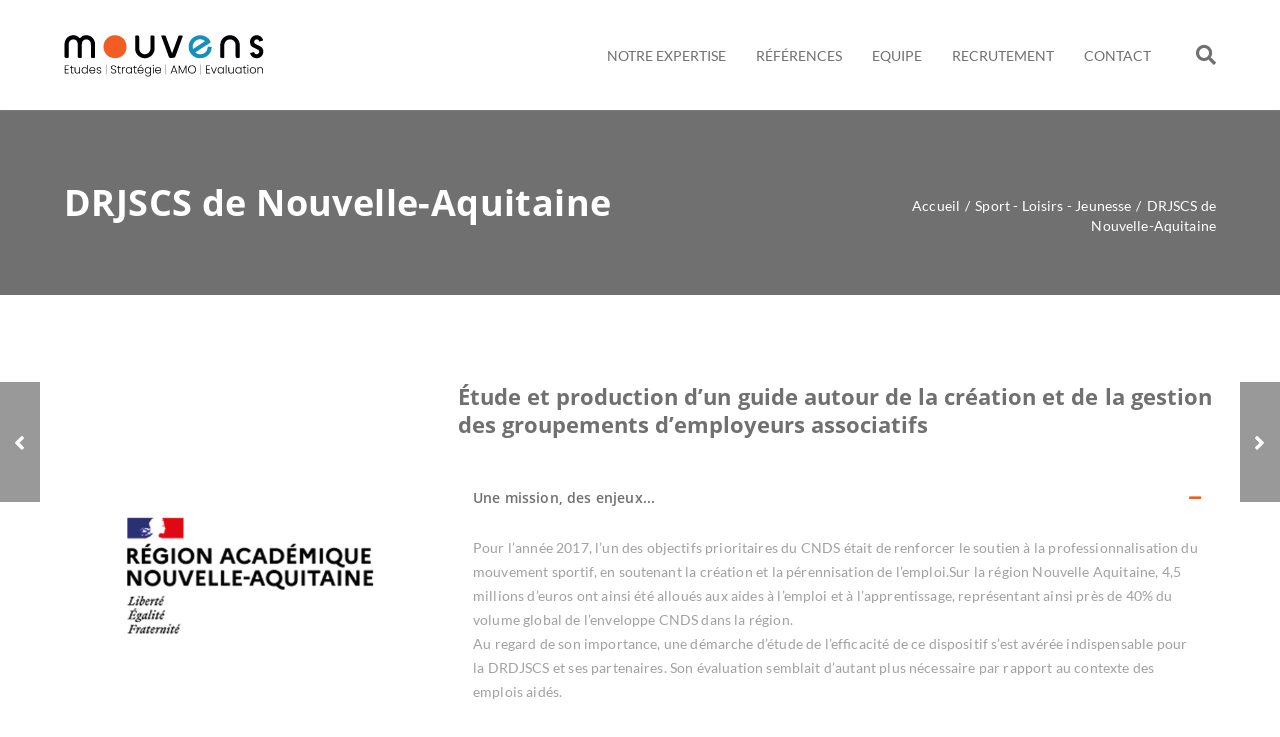

--- FILE ---
content_type: text/html; charset=UTF-8
request_url: http://www.mouvens.com/dima-portfolio/drjscs-de-nouvelle-aquitaine-4/
body_size: 17191
content:

	

<!DOCTYPE html>
<!--[if IE 9]>
<html class="no-js ie9" lang="fr-FR">
<![endif]-->
<!--[if gt IE 9]><!-->
<html class="no-js" lang="fr-FR">
<!--<![endif]-->

<head>
	<meta charset="UTF-8">
	<!-- Always force latest IE rendering engine (even in intranet) & Chrome Frame -->
	<!--[if IE ]>
	<meta http-equiv="X-UA-Compatible" content="IE=edge,chrome=1">
	<![endif]-->
	<link rel="profile" href="http://gmpg.org/xfn/11">
		        <meta name="viewport" content="width=device-width, initial-scale=1">
        <meta name="viewport" content="width=device-width, initial-scale=1">
        <meta name="apple-mobile-web-app-capable" content="yes">
        <meta name="apple-mobile-web-app-status-bar-style" content="black">

		
        <meta itemprop="name" content="Mouvens"/>
        <meta itemprop="url" content="http://www.mouvens.com"/>

																<link rel="preload" href="http://www.mouvens.com/wp-content/themes/okab/framework/asset/site/css/styles/webfonts/fa-regular-400.woff2" as="font" type="font/woff2" crossorigin="anonymous">
		<link rel="preload" href="http://www.mouvens.com/wp-content/themes/okab/framework/asset/site/css/styles/webfonts/fa-brands-400.woff2" as="font" type="font/woff2" crossorigin="anonymous">
		<link rel="preload" href="http://www.mouvens.com/wp-content/themes/okab/framework/asset/site/css/styles/webfonts/fa-solid-900.woff2" as="font" type="font/woff2" crossorigin="anonymous">
		
	<link rel="pingback" href="http://www.mouvens.com/xmlrpc.php">
	<script type="application/ld+json">{"@context":"http:\/\/schema.org","@type":"Organization","@id":"http:\/\/www.mouvens.com\/#organization","name":"Mouvens","url":"http:\/\/www.mouvens.com","potentialAction":{"@type":"SearchAction","target":"http:\/\/www.mouvens.com\/?s={search_term_string}","query-input":"required name=search_term_string"},"logo":"http:\/\/www.mouvens.com\/wp-content\/uploads\/2022\/02\/logo_2021_color2.png","sameAs":["https:\/\/www.linkedin.com\/company\/26394800"]}</script><meta name='robots' content='index, follow, max-image-preview:large, max-snippet:-1, max-video-preview:-1' />
	<style>img:is([sizes="auto" i], [sizes^="auto," i]) { contain-intrinsic-size: 3000px 1500px }</style>
	
	<!-- This site is optimized with the Yoast SEO plugin v18.1 - https://yoast.com/wordpress/plugins/seo/ -->
	<title>DRJSCS de Nouvelle-Aquitaine - Mouvens</title>
	<link rel="canonical" href="http://www.mouvens.com/dima-portfolio/drjscs-de-nouvelle-aquitaine-4/" />
	<meta property="og:locale" content="fr_FR" />
	<meta property="og:type" content="article" />
	<meta property="og:title" content="DRJSCS de Nouvelle-Aquitaine - Mouvens" />
	<meta property="og:url" content="http://www.mouvens.com/dima-portfolio/drjscs-de-nouvelle-aquitaine-4/" />
	<meta property="og:site_name" content="Mouvens" />
	<meta property="article:modified_time" content="2021-08-24T14:24:02+00:00" />
	<meta property="og:image" content="http://www.mouvens.com/wp-content/uploads/2021/07/DRJSCS-de-Nouvelle-Aquitaine-.jpg" />
	<meta property="og:image:width" content="1110" />
	<meta property="og:image:height" content="1231" />
	<meta property="og:image:type" content="image/jpeg" />
	<meta name="twitter:card" content="summary_large_image" />
	<meta name="twitter:label1" content="Durée de lecture estimée" />
	<meta name="twitter:data1" content="2 minutes" />
	<script type="application/ld+json" class="yoast-schema-graph">{"@context":"https://schema.org","@graph":[{"@type":"Organization","@id":"http://www.mouvens.com/#organization","name":"Mouvens","url":"http://www.mouvens.com/","sameAs":["https://www.linkedin.com/company/mouvens"],"logo":{"@type":"ImageObject","@id":"http://www.mouvens.com/#logo","inLanguage":"fr-FR","url":"https://www.mouvens.com/wp-content/uploads/2022/02/logo_2021_color2.png","contentUrl":"https://www.mouvens.com/wp-content/uploads/2022/02/logo_2021_color2.png","width":200,"height":51,"caption":"Mouvens"},"image":{"@id":"http://www.mouvens.com/#logo"}},{"@type":"WebSite","@id":"http://www.mouvens.com/#website","url":"http://www.mouvens.com/","name":"Mouvens","description":"Cabinet de conseil - Etudes | Stratégie | AMO | Evaluation","publisher":{"@id":"http://www.mouvens.com/#organization"},"potentialAction":[{"@type":"SearchAction","target":{"@type":"EntryPoint","urlTemplate":"http://www.mouvens.com/?s={search_term_string}"},"query-input":"required name=search_term_string"}],"inLanguage":"fr-FR"},{"@type":"ImageObject","@id":"http://www.mouvens.com/dima-portfolio/drjscs-de-nouvelle-aquitaine-4/#primaryimage","inLanguage":"fr-FR","url":"http://www.mouvens.com/wp-content/uploads/2021/07/DRJSCS-de-Nouvelle-Aquitaine-.jpg","contentUrl":"http://www.mouvens.com/wp-content/uploads/2021/07/DRJSCS-de-Nouvelle-Aquitaine-.jpg","width":1110,"height":1231},{"@type":"WebPage","@id":"http://www.mouvens.com/dima-portfolio/drjscs-de-nouvelle-aquitaine-4/#webpage","url":"http://www.mouvens.com/dima-portfolio/drjscs-de-nouvelle-aquitaine-4/","name":"DRJSCS de Nouvelle-Aquitaine - Mouvens","isPartOf":{"@id":"http://www.mouvens.com/#website"},"primaryImageOfPage":{"@id":"http://www.mouvens.com/dima-portfolio/drjscs-de-nouvelle-aquitaine-4/#primaryimage"},"datePublished":"2017-08-23T14:42:14+00:00","dateModified":"2021-08-24T14:24:02+00:00","breadcrumb":{"@id":"http://www.mouvens.com/dima-portfolio/drjscs-de-nouvelle-aquitaine-4/#breadcrumb"},"inLanguage":"fr-FR","potentialAction":[{"@type":"ReadAction","target":["http://www.mouvens.com/dima-portfolio/drjscs-de-nouvelle-aquitaine-4/"]}]},{"@type":"BreadcrumbList","@id":"http://www.mouvens.com/dima-portfolio/drjscs-de-nouvelle-aquitaine-4/#breadcrumb","itemListElement":[{"@type":"ListItem","position":1,"name":"Accueil","item":"http://www.mouvens.com/"},{"@type":"ListItem","position":2,"name":"Portfolio","item":"http://www.mouvens.com/dima-portfolio/"},{"@type":"ListItem","position":3,"name":"DRJSCS de Nouvelle-Aquitaine"}]}]}</script>
	<!-- / Yoast SEO plugin. -->


<link rel='dns-prefetch' href='//use.fontawesome.com' />
<link rel='dns-prefetch' href='//cdnjs.cloudflare.com' />
<link rel="alternate" type="application/rss+xml" title="Mouvens &raquo; Flux" href="http://www.mouvens.com/feed/" />
<link rel="alternate" type="application/rss+xml" title="Mouvens &raquo; Flux des commentaires" href="http://www.mouvens.com/comments/feed/" />
<link rel="alternate" type="application/rss+xml" title="Mouvens &raquo; DRJSCS de Nouvelle-Aquitaine Flux des commentaires" href="http://www.mouvens.com/dima-portfolio/drjscs-de-nouvelle-aquitaine-4/feed/" />
<script type="text/javascript">
/* <![CDATA[ */
window._wpemojiSettings = {"baseUrl":"https:\/\/s.w.org\/images\/core\/emoji\/16.0.1\/72x72\/","ext":".png","svgUrl":"https:\/\/s.w.org\/images\/core\/emoji\/16.0.1\/svg\/","svgExt":".svg","source":{"concatemoji":"http:\/\/www.mouvens.com\/wp-includes\/js\/wp-emoji-release.min.js"}};
/*! This file is auto-generated */
!function(s,n){var o,i,e;function c(e){try{var t={supportTests:e,timestamp:(new Date).valueOf()};sessionStorage.setItem(o,JSON.stringify(t))}catch(e){}}function p(e,t,n){e.clearRect(0,0,e.canvas.width,e.canvas.height),e.fillText(t,0,0);var t=new Uint32Array(e.getImageData(0,0,e.canvas.width,e.canvas.height).data),a=(e.clearRect(0,0,e.canvas.width,e.canvas.height),e.fillText(n,0,0),new Uint32Array(e.getImageData(0,0,e.canvas.width,e.canvas.height).data));return t.every(function(e,t){return e===a[t]})}function u(e,t){e.clearRect(0,0,e.canvas.width,e.canvas.height),e.fillText(t,0,0);for(var n=e.getImageData(16,16,1,1),a=0;a<n.data.length;a++)if(0!==n.data[a])return!1;return!0}function f(e,t,n,a){switch(t){case"flag":return n(e,"\ud83c\udff3\ufe0f\u200d\u26a7\ufe0f","\ud83c\udff3\ufe0f\u200b\u26a7\ufe0f")?!1:!n(e,"\ud83c\udde8\ud83c\uddf6","\ud83c\udde8\u200b\ud83c\uddf6")&&!n(e,"\ud83c\udff4\udb40\udc67\udb40\udc62\udb40\udc65\udb40\udc6e\udb40\udc67\udb40\udc7f","\ud83c\udff4\u200b\udb40\udc67\u200b\udb40\udc62\u200b\udb40\udc65\u200b\udb40\udc6e\u200b\udb40\udc67\u200b\udb40\udc7f");case"emoji":return!a(e,"\ud83e\udedf")}return!1}function g(e,t,n,a){var r="undefined"!=typeof WorkerGlobalScope&&self instanceof WorkerGlobalScope?new OffscreenCanvas(300,150):s.createElement("canvas"),o=r.getContext("2d",{willReadFrequently:!0}),i=(o.textBaseline="top",o.font="600 32px Arial",{});return e.forEach(function(e){i[e]=t(o,e,n,a)}),i}function t(e){var t=s.createElement("script");t.src=e,t.defer=!0,s.head.appendChild(t)}"undefined"!=typeof Promise&&(o="wpEmojiSettingsSupports",i=["flag","emoji"],n.supports={everything:!0,everythingExceptFlag:!0},e=new Promise(function(e){s.addEventListener("DOMContentLoaded",e,{once:!0})}),new Promise(function(t){var n=function(){try{var e=JSON.parse(sessionStorage.getItem(o));if("object"==typeof e&&"number"==typeof e.timestamp&&(new Date).valueOf()<e.timestamp+604800&&"object"==typeof e.supportTests)return e.supportTests}catch(e){}return null}();if(!n){if("undefined"!=typeof Worker&&"undefined"!=typeof OffscreenCanvas&&"undefined"!=typeof URL&&URL.createObjectURL&&"undefined"!=typeof Blob)try{var e="postMessage("+g.toString()+"("+[JSON.stringify(i),f.toString(),p.toString(),u.toString()].join(",")+"));",a=new Blob([e],{type:"text/javascript"}),r=new Worker(URL.createObjectURL(a),{name:"wpTestEmojiSupports"});return void(r.onmessage=function(e){c(n=e.data),r.terminate(),t(n)})}catch(e){}c(n=g(i,f,p,u))}t(n)}).then(function(e){for(var t in e)n.supports[t]=e[t],n.supports.everything=n.supports.everything&&n.supports[t],"flag"!==t&&(n.supports.everythingExceptFlag=n.supports.everythingExceptFlag&&n.supports[t]);n.supports.everythingExceptFlag=n.supports.everythingExceptFlag&&!n.supports.flag,n.DOMReady=!1,n.readyCallback=function(){n.DOMReady=!0}}).then(function(){return e}).then(function(){var e;n.supports.everything||(n.readyCallback(),(e=n.source||{}).concatemoji?t(e.concatemoji):e.wpemoji&&e.twemoji&&(t(e.twemoji),t(e.wpemoji)))}))}((window,document),window._wpemojiSettings);
/* ]]> */
</script>
<style id='wp-emoji-styles-inline-css' type='text/css'>

	img.wp-smiley, img.emoji {
		display: inline !important;
		border: none !important;
		box-shadow: none !important;
		height: 1em !important;
		width: 1em !important;
		margin: 0 0.07em !important;
		vertical-align: -0.1em !important;
		background: none !important;
		padding: 0 !important;
	}
</style>
<link rel='stylesheet' id='wp-block-library-css' href='http://www.mouvens.com/wp-includes/css/dist/block-library/style.min.css' type='text/css' media='all' />
<style id='classic-theme-styles-inline-css' type='text/css'>
/*! This file is auto-generated */
.wp-block-button__link{color:#fff;background-color:#32373c;border-radius:9999px;box-shadow:none;text-decoration:none;padding:calc(.667em + 2px) calc(1.333em + 2px);font-size:1.125em}.wp-block-file__button{background:#32373c;color:#fff;text-decoration:none}
</style>
<link rel='stylesheet' id='wc-block-vendors-style-css' href='http://www.mouvens.com/wp-content/plugins/woocommerce/packages/woocommerce-blocks/build/vendors-style.css' type='text/css' media='all' />
<link rel='stylesheet' id='wc-block-style-css' href='http://www.mouvens.com/wp-content/plugins/woocommerce/packages/woocommerce-blocks/build/style.css' type='text/css' media='all' />
<style id='global-styles-inline-css' type='text/css'>
:root{--wp--preset--aspect-ratio--square: 1;--wp--preset--aspect-ratio--4-3: 4/3;--wp--preset--aspect-ratio--3-4: 3/4;--wp--preset--aspect-ratio--3-2: 3/2;--wp--preset--aspect-ratio--2-3: 2/3;--wp--preset--aspect-ratio--16-9: 16/9;--wp--preset--aspect-ratio--9-16: 9/16;--wp--preset--color--black: #000000;--wp--preset--color--cyan-bluish-gray: #abb8c3;--wp--preset--color--white: #ffffff;--wp--preset--color--pale-pink: #f78da7;--wp--preset--color--vivid-red: #cf2e2e;--wp--preset--color--luminous-vivid-orange: #ff6900;--wp--preset--color--luminous-vivid-amber: #fcb900;--wp--preset--color--light-green-cyan: #7bdcb5;--wp--preset--color--vivid-green-cyan: #00d084;--wp--preset--color--pale-cyan-blue: #8ed1fc;--wp--preset--color--vivid-cyan-blue: #0693e3;--wp--preset--color--vivid-purple: #9b51e0;--wp--preset--color--cl-dima-main: #ff2d00;--wp--preset--color--cl-dima-white: #FFFFFF;--wp--preset--color--cl-dima-paragraph: #a1a1a1;--wp--preset--color--cl-dima-error: #e81a27;--wp--preset--color--cl-dima-warning: #f9c00c;--wp--preset--color--cl-dima-success: #53cf00;--wp--preset--color--cl-dima-info: #3375ff;--wp--preset--gradient--vivid-cyan-blue-to-vivid-purple: linear-gradient(135deg,rgba(6,147,227,1) 0%,rgb(155,81,224) 100%);--wp--preset--gradient--light-green-cyan-to-vivid-green-cyan: linear-gradient(135deg,rgb(122,220,180) 0%,rgb(0,208,130) 100%);--wp--preset--gradient--luminous-vivid-amber-to-luminous-vivid-orange: linear-gradient(135deg,rgba(252,185,0,1) 0%,rgba(255,105,0,1) 100%);--wp--preset--gradient--luminous-vivid-orange-to-vivid-red: linear-gradient(135deg,rgba(255,105,0,1) 0%,rgb(207,46,46) 100%);--wp--preset--gradient--very-light-gray-to-cyan-bluish-gray: linear-gradient(135deg,rgb(238,238,238) 0%,rgb(169,184,195) 100%);--wp--preset--gradient--cool-to-warm-spectrum: linear-gradient(135deg,rgb(74,234,220) 0%,rgb(151,120,209) 20%,rgb(207,42,186) 40%,rgb(238,44,130) 60%,rgb(251,105,98) 80%,rgb(254,248,76) 100%);--wp--preset--gradient--blush-light-purple: linear-gradient(135deg,rgb(255,206,236) 0%,rgb(152,150,240) 100%);--wp--preset--gradient--blush-bordeaux: linear-gradient(135deg,rgb(254,205,165) 0%,rgb(254,45,45) 50%,rgb(107,0,62) 100%);--wp--preset--gradient--luminous-dusk: linear-gradient(135deg,rgb(255,203,112) 0%,rgb(199,81,192) 50%,rgb(65,88,208) 100%);--wp--preset--gradient--pale-ocean: linear-gradient(135deg,rgb(255,245,203) 0%,rgb(182,227,212) 50%,rgb(51,167,181) 100%);--wp--preset--gradient--electric-grass: linear-gradient(135deg,rgb(202,248,128) 0%,rgb(113,206,126) 100%);--wp--preset--gradient--midnight: linear-gradient(135deg,rgb(2,3,129) 0%,rgb(40,116,252) 100%);--wp--preset--font-size--small: 13px;--wp--preset--font-size--medium: 20px;--wp--preset--font-size--large: 36px;--wp--preset--font-size--x-large: 42px;--wp--preset--spacing--20: 0.44rem;--wp--preset--spacing--30: 0.67rem;--wp--preset--spacing--40: 1rem;--wp--preset--spacing--50: 1.5rem;--wp--preset--spacing--60: 2.25rem;--wp--preset--spacing--70: 3.38rem;--wp--preset--spacing--80: 5.06rem;--wp--preset--shadow--natural: 6px 6px 9px rgba(0, 0, 0, 0.2);--wp--preset--shadow--deep: 12px 12px 50px rgba(0, 0, 0, 0.4);--wp--preset--shadow--sharp: 6px 6px 0px rgba(0, 0, 0, 0.2);--wp--preset--shadow--outlined: 6px 6px 0px -3px rgba(255, 255, 255, 1), 6px 6px rgba(0, 0, 0, 1);--wp--preset--shadow--crisp: 6px 6px 0px rgba(0, 0, 0, 1);}:where(.is-layout-flex){gap: 0.5em;}:where(.is-layout-grid){gap: 0.5em;}body .is-layout-flex{display: flex;}.is-layout-flex{flex-wrap: wrap;align-items: center;}.is-layout-flex > :is(*, div){margin: 0;}body .is-layout-grid{display: grid;}.is-layout-grid > :is(*, div){margin: 0;}:where(.wp-block-columns.is-layout-flex){gap: 2em;}:where(.wp-block-columns.is-layout-grid){gap: 2em;}:where(.wp-block-post-template.is-layout-flex){gap: 1.25em;}:where(.wp-block-post-template.is-layout-grid){gap: 1.25em;}.has-black-color{color: var(--wp--preset--color--black) !important;}.has-cyan-bluish-gray-color{color: var(--wp--preset--color--cyan-bluish-gray) !important;}.has-white-color{color: var(--wp--preset--color--white) !important;}.has-pale-pink-color{color: var(--wp--preset--color--pale-pink) !important;}.has-vivid-red-color{color: var(--wp--preset--color--vivid-red) !important;}.has-luminous-vivid-orange-color{color: var(--wp--preset--color--luminous-vivid-orange) !important;}.has-luminous-vivid-amber-color{color: var(--wp--preset--color--luminous-vivid-amber) !important;}.has-light-green-cyan-color{color: var(--wp--preset--color--light-green-cyan) !important;}.has-vivid-green-cyan-color{color: var(--wp--preset--color--vivid-green-cyan) !important;}.has-pale-cyan-blue-color{color: var(--wp--preset--color--pale-cyan-blue) !important;}.has-vivid-cyan-blue-color{color: var(--wp--preset--color--vivid-cyan-blue) !important;}.has-vivid-purple-color{color: var(--wp--preset--color--vivid-purple) !important;}.has-black-background-color{background-color: var(--wp--preset--color--black) !important;}.has-cyan-bluish-gray-background-color{background-color: var(--wp--preset--color--cyan-bluish-gray) !important;}.has-white-background-color{background-color: var(--wp--preset--color--white) !important;}.has-pale-pink-background-color{background-color: var(--wp--preset--color--pale-pink) !important;}.has-vivid-red-background-color{background-color: var(--wp--preset--color--vivid-red) !important;}.has-luminous-vivid-orange-background-color{background-color: var(--wp--preset--color--luminous-vivid-orange) !important;}.has-luminous-vivid-amber-background-color{background-color: var(--wp--preset--color--luminous-vivid-amber) !important;}.has-light-green-cyan-background-color{background-color: var(--wp--preset--color--light-green-cyan) !important;}.has-vivid-green-cyan-background-color{background-color: var(--wp--preset--color--vivid-green-cyan) !important;}.has-pale-cyan-blue-background-color{background-color: var(--wp--preset--color--pale-cyan-blue) !important;}.has-vivid-cyan-blue-background-color{background-color: var(--wp--preset--color--vivid-cyan-blue) !important;}.has-vivid-purple-background-color{background-color: var(--wp--preset--color--vivid-purple) !important;}.has-black-border-color{border-color: var(--wp--preset--color--black) !important;}.has-cyan-bluish-gray-border-color{border-color: var(--wp--preset--color--cyan-bluish-gray) !important;}.has-white-border-color{border-color: var(--wp--preset--color--white) !important;}.has-pale-pink-border-color{border-color: var(--wp--preset--color--pale-pink) !important;}.has-vivid-red-border-color{border-color: var(--wp--preset--color--vivid-red) !important;}.has-luminous-vivid-orange-border-color{border-color: var(--wp--preset--color--luminous-vivid-orange) !important;}.has-luminous-vivid-amber-border-color{border-color: var(--wp--preset--color--luminous-vivid-amber) !important;}.has-light-green-cyan-border-color{border-color: var(--wp--preset--color--light-green-cyan) !important;}.has-vivid-green-cyan-border-color{border-color: var(--wp--preset--color--vivid-green-cyan) !important;}.has-pale-cyan-blue-border-color{border-color: var(--wp--preset--color--pale-cyan-blue) !important;}.has-vivid-cyan-blue-border-color{border-color: var(--wp--preset--color--vivid-cyan-blue) !important;}.has-vivid-purple-border-color{border-color: var(--wp--preset--color--vivid-purple) !important;}.has-vivid-cyan-blue-to-vivid-purple-gradient-background{background: var(--wp--preset--gradient--vivid-cyan-blue-to-vivid-purple) !important;}.has-light-green-cyan-to-vivid-green-cyan-gradient-background{background: var(--wp--preset--gradient--light-green-cyan-to-vivid-green-cyan) !important;}.has-luminous-vivid-amber-to-luminous-vivid-orange-gradient-background{background: var(--wp--preset--gradient--luminous-vivid-amber-to-luminous-vivid-orange) !important;}.has-luminous-vivid-orange-to-vivid-red-gradient-background{background: var(--wp--preset--gradient--luminous-vivid-orange-to-vivid-red) !important;}.has-very-light-gray-to-cyan-bluish-gray-gradient-background{background: var(--wp--preset--gradient--very-light-gray-to-cyan-bluish-gray) !important;}.has-cool-to-warm-spectrum-gradient-background{background: var(--wp--preset--gradient--cool-to-warm-spectrum) !important;}.has-blush-light-purple-gradient-background{background: var(--wp--preset--gradient--blush-light-purple) !important;}.has-blush-bordeaux-gradient-background{background: var(--wp--preset--gradient--blush-bordeaux) !important;}.has-luminous-dusk-gradient-background{background: var(--wp--preset--gradient--luminous-dusk) !important;}.has-pale-ocean-gradient-background{background: var(--wp--preset--gradient--pale-ocean) !important;}.has-electric-grass-gradient-background{background: var(--wp--preset--gradient--electric-grass) !important;}.has-midnight-gradient-background{background: var(--wp--preset--gradient--midnight) !important;}.has-small-font-size{font-size: var(--wp--preset--font-size--small) !important;}.has-medium-font-size{font-size: var(--wp--preset--font-size--medium) !important;}.has-large-font-size{font-size: var(--wp--preset--font-size--large) !important;}.has-x-large-font-size{font-size: var(--wp--preset--font-size--x-large) !important;}
:where(.wp-block-post-template.is-layout-flex){gap: 1.25em;}:where(.wp-block-post-template.is-layout-grid){gap: 1.25em;}
:where(.wp-block-columns.is-layout-flex){gap: 2em;}:where(.wp-block-columns.is-layout-grid){gap: 2em;}
:root :where(.wp-block-pullquote){font-size: 1.5em;line-height: 1.6;}
</style>
<link rel='stylesheet' id='bbp-default-css' href='http://www.mouvens.com/wp-content/plugins/bbpress/templates/default/css/bbpress.min.css' type='text/css' media='all' />
<link rel='stylesheet' id='contact-form-7-css' href='http://www.mouvens.com/wp-content/plugins/contact-form-7/includes/css/styles.css' type='text/css' media='all' />
<link rel='stylesheet' id='rs-plugin-settings-css' href='http://www.mouvens.com/wp-content/plugins/revslider/public/assets/css/rs6.css' type='text/css' media='all' />
<style id='rs-plugin-settings-inline-css' type='text/css'>
#rs-demo-id {}
</style>
<link rel='stylesheet' id='searchandfilter-css' href='http://www.mouvens.com/wp-content/plugins/search-filter-master/style.css' type='text/css' media='all' />
<style id='woocommerce-inline-inline-css' type='text/css'>
.woocommerce form .form-row .required { visibility: visible; }
</style>
<link rel='stylesheet' id='simple-line-css' href='http://www.mouvens.com/wp-content/themes/okab/framework/asset/site/css/styles//simple-line-icons.min.css' type='text/css' media='all' />
<link rel='stylesheet' id='fontawesome-css' href='http://www.mouvens.com/wp-content/themes/okab/framework/asset/site/css/styles//fa/fontawesome.min.css' type='text/css' media='all' />
<link rel='stylesheet' id='fontawesome-brand-css' href='http://www.mouvens.com/wp-content/themes/okab/framework/asset/site/css/styles//fa/brands.min.css' type='text/css' media='all' />
<link rel='stylesheet' id='fontawesome-solid-css' href='http://www.mouvens.com/wp-content/themes/okab/framework/asset/site/css/styles//fa/solid.min.css' type='text/css' media='all' />
<link rel='stylesheet' id='fontawesome-shims-css' href='http://www.mouvens.com/wp-content/themes/okab/framework/asset/site/css/styles//fa/v4-shims.min.css' type='text/css' media='all' />
<link rel='stylesheet' id='okab-style-css' href='http://www.mouvens.com/wp-content/themes/okab/framework/asset/site/css/styles/okab/style.min.css' type='text/css' media='all' />
<link rel='stylesheet' id='mediaelement-css-css' href='http://www.mouvens.com/wp-content/themes/okab/framework/asset/site/css/styles/okab/mediaelementplayer.min.css' type='text/css' media='all' />
<link rel='stylesheet' id='mediaelement-css' href='http://www.mouvens.com/wp-includes/js/mediaelement/mediaelementplayer-legacy.min.css' type='text/css' media='all' />
<link rel='stylesheet' id='wp-mediaelement-css' href='http://www.mouvens.com/wp-includes/js/mediaelement/wp-mediaelement.min.css' type='text/css' media='all' />
<link rel='stylesheet' id='dima-woocommerce-style-css' href='http://www.mouvens.com/wp-content/themes/okab/framework/asset/site/css/styles/okab/woocommerce-style.min.css' type='text/css' media='screen' />
<link rel='stylesheet' id='dima-bbpress-css' href='http://www.mouvens.com/wp-content/themes/okab/framework/asset/site/css/styles/okab/bbpress-style.css' type='text/css' media='screen' />
<link rel='stylesheet' id='dima-blocks-style-css' href='http://www.mouvens.com/wp-content/themes/okab/framework/asset/site/css/styles/okab/blocks.min.css' type='text/css' media='all' />
<link rel='stylesheet' id='js_composer_front-css' href='http://www.mouvens.com/wp-content/plugins/js_composer/assets/css/js_composer.min.css' type='text/css' media='all' />
<link rel='stylesheet' id='addtoany-css' href='http://www.mouvens.com/wp-content/plugins/add-to-any/addtoany.min.css' type='text/css' media='all' />
<script type="text/javascript" src="http://www.mouvens.com/wp-includes/js/jquery/jquery.min.js" id="jquery-core-js"></script>
<script type="text/javascript" src="http://www.mouvens.com/wp-includes/js/jquery/jquery-migrate.min.js" id="jquery-migrate-js"></script>
<script type="text/javascript" src="http://www.mouvens.com/wp-content/plugins/add-to-any/addtoany.min.js" id="addtoany-js"></script>
<script type="text/javascript" src="http://www.mouvens.com/wp-content/plugins/revslider/public/assets/js/rbtools.min.js" id="tp-tools-js"></script>
<script type="text/javascript" src="http://www.mouvens.com/wp-content/plugins/revslider/public/assets/js/rs6.min.js" id="revmin-js"></script>
<script type="text/javascript" src="http://www.mouvens.com/wp-content/plugins/woocommerce/assets/js/jquery-blockui/jquery.blockUI.min.js" id="jquery-blockui-js"></script>
<script type="text/javascript" id="wc-add-to-cart-js-extra">
/* <![CDATA[ */
var wc_add_to_cart_params = {"ajax_url":"\/wp-admin\/admin-ajax.php","wc_ajax_url":"\/?wc-ajax=%%endpoint%%","i18n_view_cart":"View cart","cart_url":"http:\/\/www.mouvens.com\/?page_id=2449","is_cart":"","cart_redirect_after_add":"no"};
/* ]]> */
</script>
<script type="text/javascript" src="http://www.mouvens.com/wp-content/plugins/woocommerce/assets/js/frontend/add-to-cart.min.js" id="wc-add-to-cart-js"></script>
<script type="text/javascript" src="http://www.mouvens.com/wp-content/plugins/js_composer/assets/js/vendors/woocommerce-add-to-cart.js" id="vc_woocommerce-add-to-cart-js-js"></script>
<script type="text/javascript" src="http://www.mouvens.com/wp-content/themes/okab/framework/asset/site/js/specific/lazysizes.min.js" id="lazysizes-js"></script>
<script type="text/javascript" src="http://www.mouvens.com/wp-content/themes/okab/framework/asset/site/js/specific/dima-load.min.js" id="dima-load-js-js"></script>
<script type="text/javascript" src="http://www.mouvens.com/wp-content/themes/okab/framework/asset/site/js/core/modernizr-custom.js" id="modernizr-js-js"></script>
<script type="text/javascript" id="dima_init_js-js-extra">
/* <![CDATA[ */
var pxdm_js = {"is_rtl":"","sticky_behavior":"default","dima_lang":"dima_theme_options","is_gutenberg ":"1","DIMA_TEMPLATE_URL":"http:\/\/www.mouvens.com\/wp-content\/themes\/okab","DIMA_TEMPLATE_PATH":"\/home\/mouvens\/www\/wp-content\/themes\/okab","is_singular":"1","is_lazy_image":"1","ad_blocker_detector":"","animation_active":"1"};
/* ]]> */
</script>
<script type="text/javascript" src="http://www.mouvens.com/wp-content/themes/okab/framework/asset/site/js/core/init.js" id="dima_init_js-js"></script>
<script type="text/javascript" src="http://www.mouvens.com/wp-content/themes/okab/framework/asset/site/js/vendors.min.js" id="dima-js-lib-js"></script>
<script type="text/javascript" src="http://www.mouvens.com/wp-content/themes/okab/framework/asset/site/js/core/main.js" id="dima-js-main-js"></script>
<script type="text/javascript" src="http://www.mouvens.com/wp-content/themes/okab/framework/asset/site/js/core/wp-main.js" id="dima-js-wp-main-js"></script>
<script type="text/javascript" src="https://use.fontawesome.com/releases/v5.7.1/js/v4-shims.js" id="v4-shims-js"></script>
<script type="text/javascript" src="http://www.mouvens.com/wp-content/themes/okab/framework/asset/site/js/specific/dima-woo.js" id="dima-js-woocommerce-js"></script>
<script type="text/javascript" src="https://cdnjs.cloudflare.com/ajax/libs/animejs/3.2.0/anime.min.js" id="animejs-js"></script>
<link rel="https://api.w.org/" href="http://www.mouvens.com/wp-json/" /><link rel="EditURI" type="application/rsd+xml" title="RSD" href="http://www.mouvens.com/xmlrpc.php?rsd" />
<meta name="generator" content="WordPress 6.8.3" />
<meta name="generator" content="WooCommerce 4.9.5" />
<link rel='shortlink' href='http://www.mouvens.com/?p=6962' />
<link rel="alternate" title="oEmbed (JSON)" type="application/json+oembed" href="http://www.mouvens.com/wp-json/oembed/1.0/embed?url=http%3A%2F%2Fwww.mouvens.com%2Fdima-portfolio%2Fdrjscs-de-nouvelle-aquitaine-4%2F" />
<link rel="alternate" title="oEmbed (XML)" type="text/xml+oembed" href="http://www.mouvens.com/wp-json/oembed/1.0/embed?url=http%3A%2F%2Fwww.mouvens.com%2Fdima-portfolio%2Fdrjscs-de-nouvelle-aquitaine-4%2F&#038;format=xml" />

<script data-cfasync="false">
window.a2a_config=window.a2a_config||{};a2a_config.callbacks=[];a2a_config.overlays=[];a2a_config.templates={};a2a_localize = {
	Share: "Partager",
	Save: "Enregistrer",
	Subscribe: "S'abonner",
	Email: "E-mail",
	Bookmark: "Signet",
	ShowAll: "Montrer tout",
	ShowLess: "Montrer moins",
	FindServices: "Trouver des service(s)",
	FindAnyServiceToAddTo: "Trouver instantan&eacute;ment des services &agrave; ajouter &agrave;",
	PoweredBy: "Propuls&eacute; par",
	ShareViaEmail: "Partager par e-mail",
	SubscribeViaEmail: "S’abonner par e-mail",
	BookmarkInYourBrowser: "Ajouter un signet dans votre navigateur",
	BookmarkInstructions: "Appuyez sur Ctrl+D ou \u2318+D pour mettre cette page en signet",
	AddToYourFavorites: "Ajouter &agrave; vos favoris",
	SendFromWebOrProgram: "Envoyer depuis n’importe quelle adresse e-mail ou logiciel e-mail",
	EmailProgram: "Programme d’e-mail",
	More: "Plus&#8230;",
	ThanksForSharing: "Merci de partager !",
	ThanksForFollowing: "Merci de nous suivre !"
};

(function(d,s,a,b){a=d.createElement(s);b=d.getElementsByTagName(s)[0];a.async=1;a.src="https://static.addtoany.com/menu/page.js";b.parentNode.insertBefore(a,b);})(document,"script");
</script>
	<noscript><style>.woocommerce-product-gallery{ opacity: 1 !important; }</style></noscript>
	<meta name="generator" content="Powered by WPBakery Page Builder - drag and drop page builder for WordPress."/>
<!-- Aucune version AMP HTML n&#039;est disponible pour cette URL. --><meta name="generator" content="Powered by Slider Revolution 6.3.5 - responsive, Mobile-Friendly Slider Plugin for WordPress with comfortable drag and drop interface." />
<link rel="icon" href="http://www.mouvens.com/wp-content/uploads/2022/02/cropped-favicon-32x32.png" sizes="32x32" />
<link rel="icon" href="http://www.mouvens.com/wp-content/uploads/2022/02/cropped-favicon-192x192.png" sizes="192x192" />
<link rel="apple-touch-icon" href="http://www.mouvens.com/wp-content/uploads/2022/02/cropped-favicon-180x180.png" />
<meta name="msapplication-TileImage" content="http://www.mouvens.com/wp-content/uploads/2022/02/cropped-favicon-270x270.png" />
<script type="text/javascript">function setREVStartSize(e){
			//window.requestAnimationFrame(function() {				 
				window.RSIW = window.RSIW===undefined ? window.innerWidth : window.RSIW;	
				window.RSIH = window.RSIH===undefined ? window.innerHeight : window.RSIH;	
				try {								
					var pw = document.getElementById(e.c).parentNode.offsetWidth,
						newh;
					pw = pw===0 || isNaN(pw) ? window.RSIW : pw;
					e.tabw = e.tabw===undefined ? 0 : parseInt(e.tabw);
					e.thumbw = e.thumbw===undefined ? 0 : parseInt(e.thumbw);
					e.tabh = e.tabh===undefined ? 0 : parseInt(e.tabh);
					e.thumbh = e.thumbh===undefined ? 0 : parseInt(e.thumbh);
					e.tabhide = e.tabhide===undefined ? 0 : parseInt(e.tabhide);
					e.thumbhide = e.thumbhide===undefined ? 0 : parseInt(e.thumbhide);
					e.mh = e.mh===undefined || e.mh=="" || e.mh==="auto" ? 0 : parseInt(e.mh,0);		
					if(e.layout==="fullscreen" || e.l==="fullscreen") 						
						newh = Math.max(e.mh,window.RSIH);					
					else{					
						e.gw = Array.isArray(e.gw) ? e.gw : [e.gw];
						for (var i in e.rl) if (e.gw[i]===undefined || e.gw[i]===0) e.gw[i] = e.gw[i-1];					
						e.gh = e.el===undefined || e.el==="" || (Array.isArray(e.el) && e.el.length==0)? e.gh : e.el;
						e.gh = Array.isArray(e.gh) ? e.gh : [e.gh];
						for (var i in e.rl) if (e.gh[i]===undefined || e.gh[i]===0) e.gh[i] = e.gh[i-1];
											
						var nl = new Array(e.rl.length),
							ix = 0,						
							sl;					
						e.tabw = e.tabhide>=pw ? 0 : e.tabw;
						e.thumbw = e.thumbhide>=pw ? 0 : e.thumbw;
						e.tabh = e.tabhide>=pw ? 0 : e.tabh;
						e.thumbh = e.thumbhide>=pw ? 0 : e.thumbh;					
						for (var i in e.rl) nl[i] = e.rl[i]<window.RSIW ? 0 : e.rl[i];
						sl = nl[0];									
						for (var i in nl) if (sl>nl[i] && nl[i]>0) { sl = nl[i]; ix=i;}															
						var m = pw>(e.gw[ix]+e.tabw+e.thumbw) ? 1 : (pw-(e.tabw+e.thumbw)) / (e.gw[ix]);					
						newh =  (e.gh[ix] * m) + (e.tabh + e.thumbh);
					}				
					if(window.rs_init_css===undefined) window.rs_init_css = document.head.appendChild(document.createElement("style"));					
					document.getElementById(e.c).height = newh+"px";
					window.rs_init_css.innerHTML += "#"+e.c+"_wrapper { height: "+newh+"px }";				
				} catch(e){
					console.log("Failure at Presize of Slider:" + e)
				}					   
			//});
		  };</script>
<style id="dima-stylesheet-inline-css" type="text/css">@font-face{font-family:'Lato';font-style:normal;font-weight:300;src:local('Lato Light'),local('Lato-Light'),url(//www.mouvens.com/wp-content/uploads/dima-gfonts/lato/S6u9w4BMUTPHh7USew8.ttf) format('truetype');}@font-face{font-family:'Lato';font-style:italic;font-weight:300;src:local('Lato Light Italic'),local('Lato-LightItalic'),url(//www.mouvens.com/wp-content/uploads/dima-gfonts/lato/S6u_w4BMUTPHjxsI9w2PHA.ttf) format('truetype');}@font-face{font-family:'Lato';font-style:normal;font-weight:400;src:local('Lato Regular'),local('Lato-Regular'),url(//www.mouvens.com/wp-content/uploads/dima-gfonts/lato/S6uyw4BMUTPHvxk.ttf) format('truetype');}@font-face{font-family:'Lato';font-style:italic;font-weight:400;src:local('Lato Regular Italic'),local('Lato-RegularItalic'),url(//www.mouvens.com/wp-content/uploads/dima-gfonts/lato/S6uyw4BMUTPHvxk.ttf) format('truetype');}@font-face{font-family:'Open Sans';font-style:normal;font-weight:700;src:local('Open Sans Bold'),local('OpenSans-Bold'),url(//www.mouvens.com/wp-content/uploads/dima-gfonts/opensans/mem5YaGs126MiZpBA-UN7rg-VQ.ttf) format('truetype');}@font-face{font-family:'Open Sans';font-style:normal;font-weight:600;src:local('Open Sans Semi-Bold'),local('OpenSans-SemiBold'),url(//www.mouvens.com/wp-content/uploads/dima-gfonts/opensans/mem5YaGs126MiZpBA-UNirk-VQ.ttf) format('truetype');}body .left-content-sidebar-active .dima-sidebar{margin-right:2.5%}body .right-content-sidebar-active .dima-sidebar{margin-left:2.5%}body .dima-sidebar{width:27.083333333333%}body .dima-container{width:70.416666666667%}.container{width:90%;max-width:1200px}.boxed .dima-navbar-wrap.desk-nav.fixed .fix_nav,.boxed .all_content{max-width:1200px;margin:0 auto}.boxed{max-width:1200px}.work-item:hover .link_overlay,.dima-team-member:hover .link_overlay,.post-img:hover .link_overlay,.isotope-item .post-img:hover .link_overlay{background:#ff5733}.work-item:hover .post-icon .icons-media a:hover,.dima-team-member:hover .post-icon .icons-media a:hover,.post-img:hover .post-icon .icons-media a:hover,.dima-product:hover .post-icon .icons-media a:hover{color:#ff5733}p,body,html{font-size:14px;color:#a1a1a1}p,body{font-size:14px}.title_container .header-title,.boxed-blog.blog-list .post header .entry-title,.boxed-blog.blog-list article header .entry-title,h1,h2,h3,h4,h5,h6{font-weight:bold;font-style:normal;text-transform:inherit;text-decoration:none}h1{letter-spacing:0.4px}h1,.posted_in label{font-family:"Open Sans","Helvetica Neue",Helvetica,sans-serif}h2{letter-spacing:0}h2,h2 a,a h2,h2 a:hover,a:hover h2{color:#707070}h3{letter-spacing:0}h3,h3 a,a h3 h3 a:hover,a:hover h3{color:#707070}h4{letter-spacing:0}h4,h4 a,a h4,h4 a:hover,a:hover h4{color:#707070}h5{letter-spacing:0}h5,h5 a,a h5,h5 a:hover,a:hover h5{color:#707070}h6{letter-spacing:0}h6,h6 a,a h6,h6 a:hover,a:hover h6{color:#707070}.widget .button,[type="submit"],.dima-button{font-size:14px}.widget-content ul.archif-posts li a,.widget-content ul.categories-posts li a,.boxed-blog .post .post-meta a{color:#a1a1a1}a{color:#f2911b}.widget-content ul.archif-posts li:hover > a,.widget-content ul.categories-posts li:hover > a,.widget-content ul.featured-posts li:hover h6,.boxed-blog .post .post-meta a:hover,a:hover{color:#f2911b}.dima-navbar-wrap.desk-nav .dima-navbar nav .dima-nav>li,.dima-navbar-wrap.desk-nav .dima-navbar nav .dima-nav-end>li{height:110px;line-height:110px}.dima-navbar-wrap.desk-nav.fixed .dima-navbar nav .dima-nav-end > li,.dima-navbar-wrap.desk-nav.fixed nav .dima-nav > li{height:70px;line-height:70px}.dima-navbar-wrap.desk-nav .dima-navbar nav .dima-nav > li:last-child > a,.dima-navbar-wrap.desk-nav .dima-navbar nav .dima-nav-end > li:last-child > a{padding-right:0}.dima-navbar-wrap.desk-nav.fixed .dima-navbar nav .dima-nav-end .cart_wrapper .start-border:before{height:40px !important}.dima-navbar-wrap.desk-nav.dima-topbar-active{height:144px !important}.dima-navbar-wrap.desk-nav.dima-topbar-active.fixed{height:104px !important}.dima-navbar-wrap.desk-nav{height:110px}.dima-navbar-wrap.desk-nav.fixed{height:70px !important}.dima-navbar-wrap.desk-nav.dima-navbar-top{height:auto !important}.dima-navbar-wrap.desk-nav .dima-navbar nav .dima-nav > li > .sub-menu,.dima-navbar-wrap.desk-nav .dima-navbar nav .dima-nav > li .menu-full-width,.dima-navbar-wrap.desk-nav .dima-navbar nav .dima-nav-end > li > .sub-menu,.dima-navbar-wrap.desk-nav .dima-navbar nav .dima-nav-end > li .menu-full-width{top:110px}.dima-navbar-wrap.desk-nav.dima-navbar-center .dima-navbar .logo-cenetr .logo{height:110px}.dima-navbar-wrap.desk-nav.dima-navbar-center.fixed .logo-cenetr .logo{height:70px}.dima-navbar-wrap.desk-nav.fixed nav .dima-nav > li > .sub-menu,.dima-navbar-wrap.desk-nav.fixed nav .dima-nav-end > li > .sub-menu{top:70px}.dima-navbar-wrap.desk-nav .dima-navbar nav .dima-nav-end .cart_wrapper .start-border:before{max-height:78px;height:78px}.dima-navbar-wrap.desk-nav .dima-navbar.fix_nav.fixed nav .dima-nav-end .cart_wrapper .start-border:before{max-height:38px}.dima-navbar-wrap.desk-nav.fixed.dima-topbar-active{max-height:104px !important}.mobile-nav.dima-navbar-wrap .dima-navbar:not(.dima-navbar-transparent) .dima-btn-nav,.dima-navbar:not(.dima-navbar-transparent),.dima-navbar-wrap.desk-nav .dima-navbar,.dima-navbar-wrap.desk-nav .dima-navbar.dima-navbar-vertical,.dima-navbar-wrap.desk-nav.dima-navbar-top .dima-navbar nav{background-color:#ffffff}.mobile-nav.dima-navbar-wrap .dima-navbar:not(.dima-navbar-transparent) .dima-btn-nav{border:1px solid #707070;;color:#707070}.dima-navbar-wrap.desk-nav.dima-navbar-top .dima-navbar .dima-nav{background-color:#fafafa}.mobile-nav.dima-navbar-wrap .dima-navbar nav .dima-nav-end>li>a,.mobile-nav.dima-navbar-wrap .dima-navbar .dima-sub-toggle .sub-icon:before,.dima-nav .sub-menu a,.mobile-nav.dima-navbar-wrap .dima-navbar:not(.dima-navbar-transparent) nav .dima-nav>li>a,.dima-navbar-wrap.desk-nav .dima-navbar nav .dima-nav > li > a,.dima-navbar-wrap.desk-nav .dima-navbar nav .dima-nav-end > li > a{color:#707070}.dima-navbar-wrap.desk-nav .dima-navbar.fix-headroom.fixed-pinned:not(.fixed-top),.dima-navbar-wrap.desk-nav .fix_nav,.mobile-nav .dima-navbar.fix_nav{background-color:#ffffff}.dima-navbar-wrap.desk-nav .dima-navbar.fixed-pinned nav .dima-nav-end > li > a,.dima-navbar-wrap.desk-nav .dima-navbar.fixed-pinned nav .dima-nav > li > a,.dima-navbar-wrap.desk-nav .dima-navbar.fix_nav a.dima-brand,.dima-navbar-wrap.mobile-nav .dima-navbar.fix_nav a.dima-brand,.mobile-nav.dima-navbar-wrap .dima-navbar.fix_nav nav .dima-nav>li>a,.dima-navbar-wrap.desk-nav .dima-navbar.fix_nav nav .dima-nav > li > a,.dima-navbar-wrap.desk-nav .dima-navbar.fix_nav nav .dima-nav-end > li > a{color:#707070}.mobile-nav.dima-navbar-wrap .dima-navbar.fix_nav .dima-btn-nav{border:1px solid #707070;color:#707070}.dima-navbar-wrap.desk-nav .dima-navbar nav .dima-nav > li > a,.dima-navbar-wrap.desk-nav .dima-navbar nav .dima-nav-end > li > a{font-weight:normal;font-style:normal;text-transform:uppercase;text-decoration:none}.dima-topbar{background-color:#fafafa}.dima-topbar,.dima-topbar li a,.dima-topbar li svg,.dima-topbar .card a,.dima-topbar i{color:#707070}.dima-navbar-wrap.desk-nav .dima-navbar.dima-navbar-vertical .dima-nav .sub-menu,.dima-navbar-wrap.desk-nav .dima-navbar nav .dima-nav .sub-menu,.dima-navbar-wrap.desk-nav .dima-navbar nav .dima-nav-end .sub-menu{background-color:#ffffff}.dima-navbar-wrap.desk-nav .dima-navbar nav .dima-nav .sub-menu a,.dima-navbar-wrap.desk-nav .dima-navbar nav .dima-nav-end .sub-menu a{color:#707070}.dima-navbar-wrap.desk-nav .dima-navbar nav .dima-nav .sub-menu li.current-menu-item > a,.dima-navbar-wrap.desk-nav .dima-navbar nav .dima-nav .sub-menu a:hover,.dima-navbar-wrap.desk-nav .dima-navbar nav .dima-nav-end .sub-menu a:hover{color:#ff5733}.dima-navbar-wrap.desk-nav .dima-navbar nav .dima-nav .sub-menu,.dima-navbar-wrap.desk-nav .dima-navbar nav .dima-nav-end .sub-menu{box-shadow:0 3px 5px rgba(0,0,0,0.25),inset 0 2px 0 #ff5733}.dima-navbar-wrap.desk-nav .dima-navbar nav .dima-nav > li > .sub-menu .sub-menu,.dima-navbar-wrap.desk-nav .dima-navbar nav .dima-nav > li .menu-full-width .sub-menu,.dima-navbar-wrap.desk-nav .dima-navbar nav .dima-nav-end > li > .sub-menu .sub-menu,.dima-navbar-wrap.desk-nav .dima-navbar nav .dima-nav-end > li .menu-full-width .sub-menu{-webkit-box-shadow:0 3px 5px rgba(0,0,0,0.25),inset -2px 0 0 #ff5733;box-shadow:0 3px 5px rgba(0,0,0,0.25),inset -2px 0 0 #ff5733}.dima-navbar-wrap.desk-nav .dima-navbar nav .dima-nav > li > a,.dima-navbar-wrap.desk-nav .dima-navbar nav .dima-nav-end > li > a{font-size:14px}.dima-navbar-wrap.desk-nav .dima-navbar .logo img{width:200px !important}.mobile-nav.dima-navbar-wrap .dima-navbar nav .dima-nav-end .badge-number,.dima-navbar-wrap.desk-nav .dima-navbar nav .badge-number{background:#ff5733}.top-footer .widget .widget-title{color:#FFFFFF;font-size:18px;font-weight:bold;font-style:normal;text-transform:inherit;text-decoration:none}.top-footer a:hover,.widget.widget_recent_entries a:hover,.widget.widget_categories a:hover,.widget.widget_meta a:hover,.widget.widget_layered_nav a:hover,.widget.widget_nav_menu a:hover,.widget.widget_archive a:hover,.widget.widget_pages a:hover,.widget.twitter-widget a:hover,.widget.widget_rss a:hover,.widget.widget_product_categories a:hover,.widget.widget_recent_comments a:hover{color:#f2911b}.top-footer .widget,.top-footer .widget p{font-size:14px;color:#707070;font-weight:normal;font-style:normal;text-transform:inherit;text-decoration:none}.top-footer .widget_shopping_cart_content .amount,.top-footer .widget_shopping_cart_content .product-title,.top-footer .product_list_widget .amount,.top-footer .product_list_widget .product-title{color:#a1a1a1}.top-footer p{color:#707070}.top-footer .widget li .post-date{color:#707070}.top-footer .widget .product_list_widget li,.top-footer .widget.widget_recent_entries ul li,.top-footer .widget.widget_recent_entries ol li,.top-footer .widget.widget_categories ul li,.top-footer .widget.widget_categories ol li,.top-footer .widget.widget_meta ul li,.top-footer .widget.twitter-widget ul li,.top-footer .widget.widget_meta ol li,.top-footer .widget.widget_rss ul li,.top-footer .widget.widget_layered_nav ul li,.top-footer .widget.widget_layered_nav ol li,.top-footer .widget.widget_nav_menu ul li,.top-footer .widget.widget_nav_menu ol li,.top-footer .widget.widget_archive ul li,.top-footer .widget.widget_archive ol li,.top-footer .widget.widget_pages ul li,.top-footer .widget.widget_pages ol li,.top-footer .widget.widget_product_categories ul li,.top-footer .widget.widget_product_categories ol li,.top-footer .widget.widget_recent_comments ul li,.top-footer .widget.widget_recent_comments ol li{border-top:1px solid #363636}.top-footer .widget ul li a,.top-footer .widget ol li a{color:#a1a1a1}.dima-sidebar .widget .widget-title{font-size:18px;font-weight:bold;font-style:normal;text-transform:inherit;text-decoration:none}.dima-sidebar .widget,.widget_tag_cloud .tagcloud a,.widget_product_tag_cloud .tagcloud a{font-size:14px !important;font-weight:normal;font-style:normal;text-transform:inherit;text-decoration:none}footer.dima-footer{background-color:#1c1c1a}</style><noscript><style> .wpb_animate_when_almost_visible { opacity: 1; }</style></noscript><style id="dima-customizer-generated-css" type="text/css">@font-face{font-family:'Lato';font-style:normal;font-weight:300;src:local('Lato Light'),local('Lato-Light'),url(http://www.mouvens.com/wp-content/uploads/dima-gfonts/lato/S6u9w4BMUTPHh7USew8.ttf) format('truetype')}@font-face{font-family:'Lato';font-style:italic;font-weight:300;src:local('Lato Light Italic'),local('Lato-LightItalic'),url(http://www.mouvens.com/wp-content/uploads/dima-gfonts/lato/S6u_w4BMUTPHjxsI9w2PHA.ttf) format('truetype')}@font-face{font-family:'Lato';font-style:normal;font-weight:400;src:local('Lato Regular'),local('Lato-Regular'),url(http://www.mouvens.com/wp-content/uploads/dima-gfonts/lato/S6uyw4BMUTPHvxk.ttf) format('truetype')}@font-face{font-family:'Lato';font-style:italic;font-weight:400;src:local('Lato Regular Italic'),local('Lato-RegularItalic'),url(http://www.mouvens.com/wp-content/uploads/dima-gfonts/lato/S6uyw4BMUTPHvxk.ttf) format('truetype')}@font-face{font-family:'Open Sans';font-style:normal;font-weight:700;src:local('Open Sans Bold'),local('OpenSans-Bold'),url(http://www.mouvens.com/wp-content/uploads/dima-gfonts/opensans/mem5YaGs126MiZpBA-UN7rg-VQ.ttf) format('truetype')}@font-face{font-family:'Open Sans';font-style:normal;font-weight:600;src:local('Open Sans Semi-Bold'),local('OpenSans-SemiBold'),url(http://www.mouvens.com/wp-content/uploads/dima-gfonts/opensans/mem5YaGs126MiZpBA-UNirk-VQ.ttf) format('truetype')}</style></head>
<body class="wp-singular dima-portfolio-template-default single single-dima-portfolio postid-6962 single-format-standard wp-theme-okab theme-okab woocommerce-no-js full-width dima-navbar-static-active animation-active is-lazy lazy-small-placeholder wpb-js-composer js-comp-ver-6.5.0 vc_responsive dima-shortcodes-version2_7_2">
<div class="all_content">
<!-- Dima-loading -->
<div class="dima-loading">
	<span class="loading-top"></span>
	<span class="loading-bottom"></span>
	<span class="spin-2">
	  <span class="loading-text">CHARGEMENT</span>
      </span>
	<a href="#" class="load-close">FERMER</a>
</div>
<!--! Dima-loading -->
	<header id="header" class="clearfix" itemscope="itemscope" itemtype="https://schema.org/WPHeader">
				<div class="dima-navbar-wrap desk-nav ">
			

	<div class="dima-navbar  fix-one"
										   	>
				<div class="clearfix dima-nav-fixed"></div>
		<div class="dima-navbar-global container">
			<!-- Nav bar button -->
			<!-- LOGO -->
			<div class="logo">
				<p class="site-title">
					
<a class="dima-brand" href="http://www.mouvens.com/" title="Cabinet de conseil - Etudes | Stratégie | AMO | Evaluation">
			<span class="no-fixed-logo">
					<!-- standard logo -->
						<!-- standard logo -->
				<img src="http://www.mouvens.com/wp-content/uploads/2022/02/logo_2021_color2.png" srcset="http://www.mouvens.com/wp-content/uploads/2022/02/logo_2021_color2.png 1x, http://www.mouvens.com/wp-content/uploads/2022/02/logo_2021_color2.png 2x" width="150" height="51" style="max-height:51px;height:auto;" alt="Cabinet de conseil - Etudes | Stratégie | AMO | Evaluation" data-retina_logo_url="http://www.mouvens.com/wp-content/uploads/2022/02/logo_2021_color2.png" class="standard-logo" />
						</span>
		<span class="fixed-logo">
						<!-- standard logo -->
			<img src="http://www.mouvens.com/wp-content/uploads/2022/02/logo_2021_color2.png" srcset="http://www.mouvens.com/wp-content/uploads/2022/02/logo_2021_color2.png 1x, http://www.mouvens.com/wp-content/uploads/2022/02/logo_2021_color2.png 2x" width="150" height="51" style="max-height:51px;height:auto;" alt="Cabinet de conseil - Etudes | Stratégie | AMO | Evaluation" data-retina_logo_url="http://www.mouvens.com/wp-content/uploads/2022/02/logo_2021_color2.png" class="standard-logo" />
		</span>
	</a>
				</p>
			</div>
			<!-- Manue -->
			
<nav class="clearfix">

	<ul id="menu-primary" class="dima-nav nav-primary"><li id="nav-menu-item-6414" class="main-menu-item menu-item-depth-0 menu-item menu-item-type-custom menu-item-object-custom menu-item-has-children sub-icon"><a href="#"><span class=" dima-menu-span">Notre expertise</span></a>
<ul class="sub-menu">
	<li id="nav-menu-item-6415" class="sub-menu-item menu-item-depth-1 menu-item menu-item-type-post_type menu-item-object-page"><a href="http://www.mouvens.com/sport-loisirs-jeunesse/"><span class="">Sport – Loisirs – Jeunesse</span></a></li>
	<li id="nav-menu-item-6416" class="sub-menu-item menu-item-depth-1 menu-item menu-item-type-post_type menu-item-object-page"><a href="http://www.mouvens.com/inclusion-solidarites-social/"><span class="">Inclusion – Solidarités – Social</span></a></li>
	<li id="nav-menu-item-6417" class="sub-menu-item menu-item-depth-1 menu-item menu-item-type-post_type menu-item-object-page"><a href="http://www.mouvens.com/vie-associative/"><span class="">Vie associative</span></a></li>
</ul>
</li>
<li id="nav-menu-item-7371" class="main-menu-item menu-item-depth-0 menu-item menu-item-type-post_type menu-item-object-page"><a href="http://www.mouvens.com/references/"><span class=" dima-menu-span">Références</span></a></li>
<li id="nav-menu-item-7410" class="main-menu-item menu-item-depth-0 menu-item menu-item-type-post_type menu-item-object-page"><a href="http://www.mouvens.com/equipe/"><span class=" dima-menu-span">Equipe</span></a></li>
<li id="nav-menu-item-8082" class="main-menu-item menu-item-depth-0 menu-item menu-item-type-post_type menu-item-object-page"><a href="http://www.mouvens.com/recrutement/"><span class=" dima-menu-span">Recrutement</span></a></li>
<li id="nav-menu-item-7505" class="main-menu-item menu-item-depth-0 menu-item menu-item-type-post_type menu-item-object-page"><a href="http://www.mouvens.com/contact/"><span class=" dima-menu-span">Contact</span></a></li>
<li><ul class="dima-nav-end add-border"><li class="search-btn"><a  href="#"><i class="fa fa-search"></i></a></li></ul></li></ul>
</nav>



		</div>
		<!-- container -->

		<!-- Search box -->
		<div class="search-box">
			<div class="container">
				<form method="get" id="searchform" class="form-search center-text" action="http://www.mouvens.com/">
					<input type="text" id="s" placeholder="Commencer à écrire" name="s">
				</form>

				<div class="close-search-box">
					<a href="#">
						<i class="fa fa-times"></i>
					</a>
				</div>
			</div>
		</div>
		<!-- !Search box -->
	</div>

			</div>
		<div class="dima-navbar-wrap mobile-nav">
			<div class="dima-navbar  fix-one">
		<div class="clearfix dima-nav-fixed"></div>
	<div class="container">
		<!-- Nav bar button -->
		<a class="dima-btn-nav" aria-label="Menu" href="#"><i class="fa fa-bars"></i></a>

		<!-- LOGO -->
		<div class="logo">
			<p>
				
<a class="dima-brand" href="http://www.mouvens.com/" title="Cabinet de conseil - Etudes | Stratégie | AMO | Evaluation">
					<!-- standard logo -->
			<img src="http://www.mouvens.com/wp-content/uploads/2022/02/logo_2021_color2.png" srcset="http://www.mouvens.com/wp-content/uploads/2022/02/logo_2021_color2.png 1x, http://www.mouvens.com/wp-content/uploads/2022/02/logo_2021_color2.png 2x" width="150" height="51" style="max-height:51px;height:auto;" alt="Cabinet de conseil - Etudes | Stratégie | AMO | Evaluation" data-retina_logo_url="http://www.mouvens.com/wp-content/uploads/2022/02/logo_2021_color2.png" class="mobile-logo" />
			</a>
			</p>
		</div>
		<!-- Manue -->
		
<nav class="clearfix">
	<ul id="menu-primary-1" class="dima-nav nav-primary"><li  class="main-menu-item menu-item-depth-0 menu-item menu-item-type-custom menu-item-object-custom menu-item-has-children sub-icon"><a href="#"><span class=" dima-menu-span">Notre expertise</span></a>
<ul class="sub-menu">
	<li  class="sub-menu-item menu-item-depth-1 menu-item menu-item-type-post_type menu-item-object-page"><a href="http://www.mouvens.com/sport-loisirs-jeunesse/"><span class="">Sport – Loisirs – Jeunesse</span></a></li>
	<li  class="sub-menu-item menu-item-depth-1 menu-item menu-item-type-post_type menu-item-object-page"><a href="http://www.mouvens.com/inclusion-solidarites-social/"><span class="">Inclusion – Solidarités – Social</span></a></li>
	<li  class="sub-menu-item menu-item-depth-1 menu-item menu-item-type-post_type menu-item-object-page"><a href="http://www.mouvens.com/vie-associative/"><span class="">Vie associative</span></a></li>
</ul>
</li>
<li  class="main-menu-item menu-item-depth-0 menu-item menu-item-type-post_type menu-item-object-page"><a href="http://www.mouvens.com/references/"><span class=" dima-menu-span">Références</span></a></li>
<li  class="main-menu-item menu-item-depth-0 menu-item menu-item-type-post_type menu-item-object-page"><a href="http://www.mouvens.com/equipe/"><span class=" dima-menu-span">Equipe</span></a></li>
<li  class="main-menu-item menu-item-depth-0 menu-item menu-item-type-post_type menu-item-object-page"><a href="http://www.mouvens.com/recrutement/"><span class=" dima-menu-span">Recrutement</span></a></li>
<li  class="main-menu-item menu-item-depth-0 menu-item menu-item-type-post_type menu-item-object-page"><a href="http://www.mouvens.com/contact/"><span class=" dima-menu-span">Contact</span></a></li>
<li><ul class="dima-nav-end add-border"><li class="search-btn"><a  href="#"><i class="fa fa-search"></i></a></li></ul></li></ul>	<ul class="dima-nav-end">
					<li class="search-btn"><a href="#"><i class="fa fa-search"></i></a>
			</li>
					</ul>
</nav>

	</div>
	<!-- container -->

	<!-- Search box -->
	<div class="search-box">
		<div class="container">
			<form method="get" id="searchform_mobile" class="form-search center-text"
				  action="http://www.mouvens.com/">
				<input type="text" id="s_mobile" placeholder="Commencer à écrire"
					   name="s">
			</form>

			<div class="close-search-box">
				<a href="#">
					<i class="fa fa-times"></i>
				</a>
			</div>
		</div>
	</div>
	<!-- !Search box -->
</div>
		</div>
	</header>
	<div class="dima-main clearfix">
<script type="application/ld+json">{"@context":"http:\/\/schema.org","@type":"BreadcrumbList","@id":"#Breadcrumb","itemListElement":[{"@type":"ListItem","position":1,"item":{"name":"Accueil","@id":"http:\/\/www.mouvens.com"}},{"@type":"ListItem","position":2,"item":{"name":"Sport - Loisirs - Jeunesse","@id":"http:\/\/www.mouvens.com\/dima-portfolio-category\/sport-loisirs-jeunesse\/"}}]}</script>
			<section class="title_container start-style ">
				<div class="page-section-content overflow-hidden">
					
					<div class="container page-section">
					<h1 class="undertitle text-start">DRJSCS de Nouvelle-Aquitaine</h1>
					
					<div class="dima-breadcrumbs breadcrumbs-end text-end">
						<span><span><a href="http://www.mouvens.com"><span>Accueil</span></a></span><span class="sep">/</span><span><a href="http://www.mouvens.com/dima-portfolio-category/sport-loisirs-jeunesse/"><span>Sport - Loisirs - Jeunesse</span></a></span><span class="sep">/</span><span class="breadcrumb-leaf">DRJSCS de Nouvelle-Aquitaine</span></span>
					 </div>
					</div>
				</div>
			</section>
			
	<div class="page-section-content boxed-blog blog-list">
		<div class="container">
						<nav class="nav-reveal">
				
					<a class="prev" href="http://www.mouvens.com/dima-portfolio/ville-de-saint-dizier-2/">
						<span class="icon-wrap"><i class="fa fa-angle-left"></i></span>						<div><h3>Ville de Saint-Dizier</h3><img width="100" height="100" src="http://www.mouvens.com/wp-content/uploads/2021/07/Ville-de-Saint-Dizier-100x111.jpg" class="attachment-dima-thumbnails-small size-dima-thumbnails-small lazyload js-lazy-image wp-post-image" alt="" decoding="async" data-src="http://www.mouvens.com/wp-content/uploads/2021/07/Ville-de-Saint-Dizier-100x100.jpg" data-srcset="http://www.mouvens.com/wp-content/uploads/2021/07/Ville-de-Saint-Dizier-100x100.jpg 100w, http://www.mouvens.com/wp-content/uploads/2021/07/Ville-de-Saint-Dizier-150x150.jpg 150w, http://www.mouvens.com/wp-content/uploads/2021/07/Ville-de-Saint-Dizier-585x585.jpg 585w" data-sizes="(max-width: 100px) 100vw, 100px" /></div>					</a>
										<a class="next" href="http://www.mouvens.com/dima-portfolio/drjscs-auvergne-rhone-alpes-6/">
						<span class="icon-wrap"><i class="fa fa-angle-right"></i></span>						<div><h3>DRJSCS Auvergne-Rhône-Alpes</h3><img width="100" height="100" src="http://www.mouvens.com/wp-content/uploads/2021/07/DRJSCS-Auvergne-Rhone-Alpes-100x111.jpg" class="attachment-dima-thumbnails-small size-dima-thumbnails-small lazyload js-lazy-image wp-post-image" alt="" decoding="async" data-src="http://www.mouvens.com/wp-content/uploads/2021/07/DRJSCS-Auvergne-Rhone-Alpes-100x100.jpg" data-srcset="http://www.mouvens.com/wp-content/uploads/2021/07/DRJSCS-Auvergne-Rhone-Alpes-100x100.jpg 100w, http://www.mouvens.com/wp-content/uploads/2021/07/DRJSCS-Auvergne-Rhone-Alpes-150x150.jpg 150w, http://www.mouvens.com/wp-content/uploads/2021/07/DRJSCS-Auvergne-Rhone-Alpes-585x585.jpg 585w" data-sizes="(max-width: 100px) 100vw, 100px" /></div>					</a>
								</nav>
						<div class="dima-container full" role="main">
				
<article class="post-6962 dima-portfolio type-dima-portfolio status-publish format-standard has-post-thumbnail hentry portfolio-category-sport-loisirs-jeunesse portfolio-tag-sport-loisirs-jeunesse portfolio-tag-politiques-emploi-formation-dans-le-domaine-du-sport" >
	<div  class="page-section-content section page-section-691d2b138f2bd"   ><div class="page-section"><div class="ok-row"><div  class="ok-xsd-12 page-section-691d2b138fade   ok-md-4"   ><div class="page-section " ><div class="dimacoltable page-section"><div class="dimacell"><div class="column-item overflow-hidden text-center"><img fetchpriority="high" decoding="async" width="1110" height="1231"  class="dima-img " src="http://www.mouvens.com/wp-content/uploads/2021/07/DRJSCS-de-Nouvelle-Aquitaine-.jpg"   alt=""></div></div></div></div></div><div  class="ok-xsd-12 page-section-691d2b138fe3e   ok-md-8"   ><div class="page-section " ><div class="dimacoltable page-section"><div class="dimacell"><h4  class="dima-custom-heading" >Étude et production d’un guide autour de la création et de la gestion des groupements d’employeurs associatifs</h4><br />
<div  class="ok-sd-6 ok-xsd-12 ok-md-12" style="" ><ul id="acc14" class="dima-accordion dima-acc-plus dima-acc-clear" ><li  class="panel dima-accordion-group" ><div class="dima-accordion-header"><a class="dima-accordion-toggle" data-toggle="collapse" data-parent="#acc14" href="#collapse-1">Une mission, des enjeux...</a></div><div id="collapse-1" class="dima-accordion-content collapse in"><div class="dima-accordion-inner"><p>Pour l’année 2017, l’un des objectifs prioritaires du CNDS était de renforcer le soutien à la professionnalisation du mouvement sportif, en soutenant la création et la pérennisation de l’emploi.Sur la région Nouvelle Aquitaine, 4,5 millions d’euros ont ainsi été alloués aux aides à l’emploi et à l’apprentissage, représentant ainsi près de 40% du volume global de l’enveloppe CNDS dans la région. </p>
<p>Au regard de son importance, une démarche d’étude de l’efficacité de ce dispositif s’est avérée indispensable pour la DRDJSCS et ses partenaires. Son évaluation semblait d’autant plus nécessaire par rapport au contexte des emplois aidés.</p>
</div></div></li><li  class="panel dima-accordion-group" ><div class="dima-accordion-header"><a class="dima-accordion-toggle collapsed" data-toggle="collapse" data-parent="#acc14" href="#collapse-2">...et des réponses adaptées</a></div><div id="collapse-2" class="dima-accordion-content collapse"><div class="dima-accordion-inner"><p>La DRDJSCS Nouvelle-Aquitaine et ses partenaires ont reconduit une enquête déjà menée en 2016 sur les emplois CNDS. Cette enquête était constituée d&rsquo;une approche quantitative menée auprès des structures employeuses ayant perçu en 2017 leur dernière aide CNDS et une approche qualitative menée auprès des salariés dont le poste CNDS était en fin de financement pour l’année 2017.</p>
</div></div></li><li  class="panel dima-accordion-group" ><div class="dima-accordion-header"><a class="dima-accordion-toggle collapsed" data-toggle="collapse" data-parent="#acc14" href="#collapse-3">Année de réalisation</a></div><div id="collapse-3" class="dima-accordion-content collapse"><div class="dima-accordion-inner"><ul  class="list-style angle" ><li   >2017-2018</li></ul></div></div></li></ul></div>
<p></div></div></div></div></div></div></div>
</article>
			</div>
					</div>

	</div>
		<section class="section related-portfolio">
		<div class="page-section-content">
			<div class="container page-section">
				<div class="portfolio-posts clearfix">
					<h3 class="related-portfolio-title">Projets similaires</h3>
					
			<div class="
			ok-row false dima-isotope-container 			" >
				
<article class=" isotope-item ok-md-4 ok-sd-6 ok-xsd-12 post-7051 dima-portfolio type-dima-portfolio status-publish format-standard has-post-thumbnail hentry portfolio-category-sport-loisirs-jeunesse portfolio-tag-sport-loisirs-jeunesse portfolio-tag-les-equipements-sportifs" >
	<div class="work-item title-style">
                          <div class=" post-feature">
                            <a href="http://www.mouvens.com/dima-portfolio/communaute-dagglomeration-bethune-bruay-artois-lys-romane-2/" class="entry-thumb" title="Permalien vers : « Communauté d&rsquo;agglomération Béthune-Bruay Artois Lys Romane »" >
                              <img width="585" height="585" src="http://www.mouvens.com/wp-content/uploads/2021/07/Communaute-dagglomeration-Bethune-Bruay-Artois-Lys-Romane-100x111.jpg" class="attachment-dima-portfolio-grid-image size-dima-portfolio-grid-image lazyload js-lazy-image wp-post-image" alt="" decoding="async" loading="lazy" data-src="http://www.mouvens.com/wp-content/uploads/2021/07/Communaute-dagglomeration-Bethune-Bruay-Artois-Lys-Romane-585x585.jpg" data-srcset="http://www.mouvens.com/wp-content/uploads/2021/07/Communaute-dagglomeration-Bethune-Bruay-Artois-Lys-Romane-585x585.jpg 585w, http://www.mouvens.com/wp-content/uploads/2021/07/Communaute-dagglomeration-Bethune-Bruay-Artois-Lys-Romane-150x150.jpg 150w, http://www.mouvens.com/wp-content/uploads/2021/07/Communaute-dagglomeration-Bethune-Bruay-Artois-Lys-Romane-100x100.jpg 100w" data-sizes="auto, (max-width: 585px) 100vw, 585px" />
                            </a>
                            <div class="link_overlay">
                            <div class="work-info">
                              <div class="work-title text-center">
                                <p><a href="http://www.mouvens.com/dima-portfolio/communaute-dagglomeration-bethune-bruay-artois-lys-romane-2/" title="Permalien vers : « Communauté d&rsquo;agglomération Béthune-Bruay Artois Lys Romane »">Communauté d&rsquo;agglomération Béthune-Bruay Artois Lys Romane</a></p>
                              </div><span class="cat-sep"></span><ul class="porftfolio-cat text-center"><li>
                                    <a href="http://www.mouvens.com/dima-portfolio-category/sport-loisirs-jeunesse/">Sport - Loisirs - Jeunesse</a>
                               </li></ul>
                            </div><span class="topaz-hover"></span></div>
                            </div>
                         </div></article>

<article class=" isotope-item ok-md-4 ok-sd-6 ok-xsd-12 post-6966 dima-portfolio type-dima-portfolio status-publish format-standard has-post-thumbnail hentry portfolio-category-sport-loisirs-jeunesse portfolio-tag-sport-loisirs-jeunesse portfolio-tag-politiques-emploi-formation-dans-le-domaine-du-sport" >
	<div class="work-item title-style">
                          <div class=" post-feature">
                            <a href="http://www.mouvens.com/dima-portfolio/uniformation-4/" class="entry-thumb" title="Permalien vers : « Uniformation »" >
                              <img width="585" height="585" src="http://www.mouvens.com/wp-content/uploads/2021/07/UNIFORMATION-100x111.jpg" class="attachment-dima-portfolio-grid-image size-dima-portfolio-grid-image lazyload js-lazy-image wp-post-image" alt="" decoding="async" loading="lazy" data-src="http://www.mouvens.com/wp-content/uploads/2021/07/UNIFORMATION-585x585.jpg" data-srcset="http://www.mouvens.com/wp-content/uploads/2021/07/UNIFORMATION-585x585.jpg 585w, http://www.mouvens.com/wp-content/uploads/2021/07/UNIFORMATION-150x150.jpg 150w, http://www.mouvens.com/wp-content/uploads/2021/07/UNIFORMATION-100x100.jpg 100w" data-sizes="auto, (max-width: 585px) 100vw, 585px" />
                            </a>
                            <div class="link_overlay">
                            <div class="work-info">
                              <div class="work-title text-center">
                                <p><a href="http://www.mouvens.com/dima-portfolio/uniformation-4/" title="Permalien vers : « Uniformation »">Uniformation</a></p>
                              </div><span class="cat-sep"></span><ul class="porftfolio-cat text-center"><li>
                                    <a href="http://www.mouvens.com/dima-portfolio-category/sport-loisirs-jeunesse/">Sport - Loisirs - Jeunesse</a>
                               </li></ul>
                            </div><span class="topaz-hover"></span></div>
                            </div>
                         </div></article>

<article class=" isotope-item ok-md-4 ok-sd-6 ok-xsd-12 post-7035 dima-portfolio type-dima-portfolio status-publish format-standard has-post-thumbnail hentry portfolio-category-sport-loisirs-jeunesse portfolio-tag-sport-loisirs-jeunesse portfolio-tag-diagnostics-territoriaux-et-politiques-sportives" >
	<div class="work-item title-style">
                          <div class=" post-feature">
                            <a href="http://www.mouvens.com/dima-portfolio/ville-de-rosny-sous-bois-2/" class="entry-thumb" title="Permalien vers : « Ville de Rosny-sous-Bois »" >
                              <img width="585" height="585" src="http://www.mouvens.com/wp-content/uploads/2021/07/Ville-de-Rosny-sous-Bois-100x111.jpg" class="attachment-dima-portfolio-grid-image size-dima-portfolio-grid-image lazyload js-lazy-image wp-post-image" alt="" decoding="async" loading="lazy" data-src="http://www.mouvens.com/wp-content/uploads/2021/07/Ville-de-Rosny-sous-Bois-585x585.jpg" data-srcset="http://www.mouvens.com/wp-content/uploads/2021/07/Ville-de-Rosny-sous-Bois-585x585.jpg 585w, http://www.mouvens.com/wp-content/uploads/2021/07/Ville-de-Rosny-sous-Bois-150x150.jpg 150w, http://www.mouvens.com/wp-content/uploads/2021/07/Ville-de-Rosny-sous-Bois-100x100.jpg 100w" data-sizes="auto, (max-width: 585px) 100vw, 585px" />
                            </a>
                            <div class="link_overlay">
                            <div class="work-info">
                              <div class="work-title text-center">
                                <p><a href="http://www.mouvens.com/dima-portfolio/ville-de-rosny-sous-bois-2/" title="Permalien vers : « Ville de Rosny-sous-Bois »">Ville de Rosny-sous-Bois</a></p>
                              </div><span class="cat-sep"></span><ul class="porftfolio-cat text-center"><li>
                                    <a href="http://www.mouvens.com/dima-portfolio-category/sport-loisirs-jeunesse/">Sport - Loisirs - Jeunesse</a>
                               </li></ul>
                            </div><span class="topaz-hover"></span></div>
                            </div>
                         </div></article>
			</div>
							</div>
			</div>
		</div>
	</section>
<script type="application/ld+json">{"@context":"http:\/\/schema.org","@type":"ItemPage","dateCreated":"2017-08-23T16:42:14+02:00","datePublished":"2017-08-23T16:42:14+02:00","dateModified":"2021-08-24T16:24:02+02:00","headline":"DRJSCS de Nouvelle-Aquitaine","name":"DRJSCS de Nouvelle-Aquitaine","keywords":"Sport - Loisirs - Jeunesse,Politiques Emploi \u2013 Formation dans le domaine du sport","url":"http:\/\/www.mouvens.com\/dima-portfolio\/drjscs-de-nouvelle-aquitaine-4\/","description":"\u00c9tude et production d\u2019un guide autour de la cr\u00e9ation et de la gestion des groupements d\u2019employeurs associatifs Pour l\u2019ann\u00e9e 2017, l\u2019un des objectifs prioritaires du CNDS \u00e9tait de renforcer le soutien","copyrightYear":"2017","publisher":{"@id":"#Publisher","@type":"Organization","name":"Mouvens","logo":{"@type":"ImageObject","url":"http:\/\/www.mouvens.com\/wp-content\/uploads\/2022\/02\/logo_2021_color2.png"},"sameAs":["https:\/\/www.linkedin.com\/company\/26394800"]},"sourceOrganization":{"@id":"#Publisher"},"copyrightHolder":{"@id":"#Publisher"},"mainEntityOfPage":{"@type":"WebPage","@id":"http:\/\/www.mouvens.com\/dima-portfolio\/drjscs-de-nouvelle-aquitaine-4\/"},"author":{"@type":"Person","name":"Mouvens","url":"http:\/\/www.mouvens.com\/author\/mouvens21\/"},"breadcrumb":{"@id":"#Breadcrumb"},"image":{"@type":"ImageObject","url":"http:\/\/www.mouvens.com\/wp-content\/uploads\/2021\/07\/DRJSCS-de-Nouvelle-Aquitaine-.jpg","width":1110,"height":1231}}</script>
</div>
	<div class="top-footer">

		<div class=" container">

			<div class="footer-widget-area ok-row">
				<div class="ok-md-6 ok-xsd-12 ok-sd-12 dima-widget"><div class="dima-area" ><div id="text-2" class="widget widget_text">			<div class="textwidget"><div class="column-item overflow-hidden text-start"><img width="180" height="50"  class="dima-img " src="http://www.mouvens.com/wp-content/uploads/2021/10/logo_w2-1.png"   alt=""></div><div  class="dima-clear" style="padding-bottom:30px"></div><p><span style="color: #a1a1a1;">Cabinet d'études et de conseil,<br /> Mouvens accompagne les acteurs publics et les organisations dans leurs stratégies d'actions.</span></p>
</div>
		</div><div id="dima_social_widget-2" class="widget social-icons-widget">		<div class="social-media social-small  ">
			<ul class="inline clearfix">
				<li ><a href="https://www.linkedin.com/company/26394800" title="LinkedIn" target="_blank" rel="noopener"><i class="fab fa-linkedin"></i></a></li>			</ul>
		</div>
		</div></div></div><div class="ok-md-6 ok-xsd-12 ok-sd-12 dima-widget"><div class="dima-area" ><div id="dima_text_html_widget-4" class="widget_text widget widget_custom_html"><h5 class="widget-title">Où nous trouver ?</h5><div class="textwidget custom-html-widget"><strong>BORDEAUX</strong><br/>
2, rue Cardinal Richaud - 33100 Bordeaux<br/>
Tél.: +33 (0)9 54 23 14 76<br/>
Email : contact@mouvens.com<br/><br/>

<strong>PARIS</strong><br/>
59, rue Claude Chappe - 78370 Plaisir<br/>
Email : contact@mouvens.com<br/><br/></div></div></div></div>			</div>

							<div class="second-footer-widget-area ok-row">
									</div>
			
		</div>
	</div>
	
<footer class="dima-footer text-center" itemscope="itemscope" itemtype="https://schema.org/WPFooter">
	<div class="container">

					<div class="copyright text-center">
				Copyright © 2004-2023 <a href="http://www.mouvens.com">Mouvens</a> - Tous droits réservés.			</div>
		
		
	</div>
</footer>

<a class="scroll-to-top off" href="#" id="scrollToTop">
	<i class="fa fa-angle-up"></i>
</a>
</div>
<script type="speculationrules">
{"prefetch":[{"source":"document","where":{"and":[{"href_matches":"\/*"},{"not":{"href_matches":["\/wp-*.php","\/wp-admin\/*","\/wp-content\/uploads\/*","\/wp-content\/*","\/wp-content\/plugins\/*","\/wp-content\/themes\/okab\/*","\/*\\?(.+)"]}},{"not":{"selector_matches":"a[rel~=\"nofollow\"]"}},{"not":{"selector_matches":".no-prefetch, .no-prefetch a"}}]},"eagerness":"conservative"}]}
</script>
<script type="text/html" id="wpb-modifications"></script>	<script type="text/javascript">
		(function () {
			var c = document.body.className;
			c = c.replace(/woocommerce-no-js/, 'woocommerce-js');
			document.body.className = c;
		})()
	</script>
	<script type="text/javascript" id="contact-form-7-js-extra">
/* <![CDATA[ */
var wpcf7 = {"apiSettings":{"root":"http:\/\/www.mouvens.com\/wp-json\/contact-form-7\/v1","namespace":"contact-form-7\/v1"}};
/* ]]> */
</script>
<script type="text/javascript" src="http://www.mouvens.com/wp-content/plugins/contact-form-7/includes/js/scripts.js" id="contact-form-7-js"></script>
<script type="text/javascript" src="http://www.mouvens.com/wp-content/plugins/woocommerce/assets/js/js-cookie/js.cookie.min.js" id="js-cookie-js"></script>
<script type="text/javascript" id="woocommerce-js-extra">
/* <![CDATA[ */
var woocommerce_params = {"ajax_url":"\/wp-admin\/admin-ajax.php","wc_ajax_url":"\/?wc-ajax=%%endpoint%%"};
/* ]]> */
</script>
<script type="text/javascript" src="http://www.mouvens.com/wp-content/plugins/woocommerce/assets/js/frontend/woocommerce.min.js" id="woocommerce-js"></script>
<script type="text/javascript" id="wc-cart-fragments-js-extra">
/* <![CDATA[ */
var wc_cart_fragments_params = {"ajax_url":"\/wp-admin\/admin-ajax.php","wc_ajax_url":"\/?wc-ajax=%%endpoint%%","cart_hash_key":"wc_cart_hash_03030d4b551c6905f468e72727ac976d","fragment_name":"wc_fragments_03030d4b551c6905f468e72727ac976d","request_timeout":"5000"};
/* ]]> */
</script>
<script type="text/javascript" src="http://www.mouvens.com/wp-content/plugins/woocommerce/assets/js/frontend/cart-fragments.min.js" id="wc-cart-fragments-js"></script>
<script type="text/javascript" id="mediaelement-core-js-before">
/* <![CDATA[ */
var mejsL10n = {"language":"fr","strings":{"mejs.download-file":"T\u00e9l\u00e9charger le fichier","mejs.install-flash":"Vous utilisez un navigateur qui n\u2019a pas le lecteur Flash activ\u00e9 ou install\u00e9. Veuillez activer votre extension Flash ou t\u00e9l\u00e9charger la derni\u00e8re version \u00e0 partir de cette adresse\u00a0: https:\/\/get.adobe.com\/flashplayer\/","mejs.fullscreen":"Plein \u00e9cran","mejs.play":"Lecture","mejs.pause":"Pause","mejs.time-slider":"Curseur de temps","mejs.time-help-text":"Utilisez les fl\u00e8ches droite\/gauche pour avancer d\u2019une seconde, haut\/bas pour avancer de dix secondes.","mejs.live-broadcast":"\u00c9mission en direct","mejs.volume-help-text":"Utilisez les fl\u00e8ches haut\/bas pour augmenter ou diminuer le volume.","mejs.unmute":"R\u00e9activer le son","mejs.mute":"Muet","mejs.volume-slider":"Curseur de volume","mejs.video-player":"Lecteur vid\u00e9o","mejs.audio-player":"Lecteur audio","mejs.captions-subtitles":"L\u00e9gendes\/Sous-titres","mejs.captions-chapters":"Chapitres","mejs.none":"Aucun","mejs.afrikaans":"Afrikaans","mejs.albanian":"Albanais","mejs.arabic":"Arabe","mejs.belarusian":"Bi\u00e9lorusse","mejs.bulgarian":"Bulgare","mejs.catalan":"Catalan","mejs.chinese":"Chinois","mejs.chinese-simplified":"Chinois (simplifi\u00e9)","mejs.chinese-traditional":"Chinois (traditionnel)","mejs.croatian":"Croate","mejs.czech":"Tch\u00e8que","mejs.danish":"Danois","mejs.dutch":"N\u00e9erlandais","mejs.english":"Anglais","mejs.estonian":"Estonien","mejs.filipino":"Filipino","mejs.finnish":"Finnois","mejs.french":"Fran\u00e7ais","mejs.galician":"Galicien","mejs.german":"Allemand","mejs.greek":"Grec","mejs.haitian-creole":"Cr\u00e9ole ha\u00eftien","mejs.hebrew":"H\u00e9breu","mejs.hindi":"Hindi","mejs.hungarian":"Hongrois","mejs.icelandic":"Islandais","mejs.indonesian":"Indon\u00e9sien","mejs.irish":"Irlandais","mejs.italian":"Italien","mejs.japanese":"Japonais","mejs.korean":"Cor\u00e9en","mejs.latvian":"Letton","mejs.lithuanian":"Lituanien","mejs.macedonian":"Mac\u00e9donien","mejs.malay":"Malais","mejs.maltese":"Maltais","mejs.norwegian":"Norv\u00e9gien","mejs.persian":"Perse","mejs.polish":"Polonais","mejs.portuguese":"Portugais","mejs.romanian":"Roumain","mejs.russian":"Russe","mejs.serbian":"Serbe","mejs.slovak":"Slovaque","mejs.slovenian":"Slov\u00e9nien","mejs.spanish":"Espagnol","mejs.swahili":"Swahili","mejs.swedish":"Su\u00e9dois","mejs.tagalog":"Tagalog","mejs.thai":"Thai","mejs.turkish":"Turc","mejs.ukrainian":"Ukrainien","mejs.vietnamese":"Vietnamien","mejs.welsh":"Ga\u00e9lique","mejs.yiddish":"Yiddish"}};
/* ]]> */
</script>
<script type="text/javascript" src="http://www.mouvens.com/wp-includes/js/mediaelement/mediaelement-and-player.min.js" id="mediaelement-core-js"></script>
<script type="text/javascript" src="http://www.mouvens.com/wp-includes/js/mediaelement/mediaelement-migrate.min.js" id="mediaelement-migrate-js"></script>
<script type="text/javascript" id="mediaelement-js-extra">
/* <![CDATA[ */
var _wpmejsSettings = {"pluginPath":"\/wp-includes\/js\/mediaelement\/","classPrefix":"mejs-","stretching":"responsive","audioShortcodeLibrary":"mediaelement","videoShortcodeLibrary":"mediaelement"};
/* ]]> */
</script>
<script type="text/javascript" src="http://www.mouvens.com/wp-includes/js/mediaelement/wp-mediaelement.min.js" id="wp-mediaelement-js"></script>
<script type="text/javascript" src="http://www.mouvens.com/wp-includes/js/comment-reply.min.js" id="comment-reply-js" async="async" data-wp-strategy="async"></script>
<script type="text/javascript" src="http://www.mouvens.com/wp-content/plugins/dima_shortcodes/js/dima-shortcodes.js" id="dima-shortcodes-site-js"></script>
<script type="text/javascript" src="http://www.mouvens.com/wp-content/plugins/js_composer/assets/js/dist/js_composer_front.min.js" id="wpb_composer_front_js-js"></script>
</body>
</html>
	

--- FILE ---
content_type: text/css
request_url: http://www.mouvens.com/wp-content/themes/okab/framework/asset/site/css/styles/okab/woocommerce-style.min.css
body_size: 5744
content:
.entry-summary:before,.entry-summary:after{display:table;content:"";line-height:0}
.entry-summary:after{clear:both}
.address h2{font-size:2em;line-height:1.25em;letter-spacing:.025em;font-weight:700}
.address h3{font-size:1.5714285714em;line-height:1.3em;-webkit-transition:.2;transition:.2;letter-spacing:.025em;font-weight:700}
.products-grids.products-slide .dima-product,.products-list.products-slide .dima-product{margin-bottom:0 !important;border-bottom:0 !important;list-style:none}
.products-grids .dima-product,.products-list .dima-product{position:relative;margin-bottom:30px !important;z-index:3}
.products-grids .dima-product.isotope-item,.products-list .dima-product.isotope-item{margin-bottom:50px !important;padding-bottom:0}
.products-grids .dima-product .product-img .fix-chrome,.products-list .dima-product .product-img .fix-chrome{z-index:99;position:relative;overflow:hidden}
.products-grids .dima-product .product-img .fix-chrome .link_overlay,.products-list .dima-product .product-img .fix-chrome .link_overlay{border:1px solid #e1e1e1}
.products-grids .dima-product .product-img:hover .product-change-images,.products-list .dima-product .product-img:hover .product-change-images{opacity:1}
.products-grids .dima-product .product-img figure,.products-list .dima-product .product-img figure{position:relative}
.products-grids .dima-product .product-img figure.product-change-images,.products-list .dima-product .product-img figure.product-change-images{position:absolute;top:0;left:0;opacity:0;filter:alpha(opacity=0);-webkit-transition:all ease-in-out .3s;transition:all ease-in-out .3s;-webkit-backface-visibility:hidden;width:100%}
.products-grids .dima-product .product-img figure img,.products-list .dima-product .product-img figure img{height:auto;width:100%}
.products-grids .dima-product .onsale,.products-list .dima-product .onsale{position:absolute;z-index:1000;top:5px;right:5px;-webkit-backface-visibility:hidden}
.products-grids .dima-product .onsale span,.products-list .dima-product .onsale span{z-index:10;color:#fff;position:absolute;-webkit-transform:rotate(45deg);transform:rotate(45deg);font-size:14px;line-height:14px;right:2px;top:12px}
.products-grids .dima-product .onsale:after,.products-list .dima-product .onsale:after{content:"";position:absolute;border-top:60px solid #e81a27;border-right:0;border-left:60px solid transparent;right:0;z-index:2}
.products-grids .dima-product .rating span:before,.products-list .dima-product .rating span:before{font-size:16px;line-height:16px}
.products-grids .dima-product .product-content,.products-list .dima-product .product-content{background:#fff;border:1px solid #e1e1e1;border-top:0;padding:15px 0}
.products-grids .dima-product .price,.products-list .dima-product .price{padding-bottom:0;height:40px}
.products-grids .dima-product .product-name,.products-list .dima-product .product-name{margin-bottom:10px}
.products-grids .dima-product .product-name:hover,.products-list .dima-product .product-name:hover{color:#ff5733}
.products-grids .dima-product:hover .link_overlay,.products-list .dima-product:hover .link_overlay{background:rgba(112,112,112,0.4)}
.products-grids .dima-product:hover .post-icon .icons-media a:hover,.products-list .dima-product:hover .post-icon .icons-media a:hover{color:#707070}
.dima-product.product-category img{border:1px solid #e1e1e1}
.products-list.ok-row{margin:0}
.products-list .post-content{overflow:hidden}
.products-list .dima-product{padding:30px;border:1px solid #e1e1e1}
.products-list .dima-product[class^="ok-"]{width:100%;margin-left:0}
.products-list .dima-product.recipes{padding:0;background:#fff}
.products-list .dima-product.recipes .product-content{position:static;padding:30px}
.products-list .dima-product.recipes p{margin-bottom:10px}
.products-list .dima-product .product-img{width:250px}
.products-list .dima-product.start .product-img{margin-right:30px;margin-left:0}
.products-list .dima-product.start .product-img,.products-list .dima-product.start .rating{float:left}
.products-list .dima-product.start .product-content{text-align:left}
.products-list .dima-product.end .product-img{margin-left:30px;margin-right:0}
.products-list .dima-product.end .product-img,.products-list .dima-product.end .rating{float:right}
.products-list .dima-product.end .product-content{text-align:right}
.products-list .dima-product .link_overlay{display:none}
.products-list .dima-product .product-img{overflow:hidden;display:table;float:left;margin-right:30px}
.products-list .dima-product .product-img figure{position:relative}
.products-list .dima-product .product-img figure img{float:left}
.products-list .dima-product .product-img figure.product-change-images{width:auto}
.products-list .dima-product .product-content{border:0;padding:0}
.products-list .dima-product .product-content .product-name{font-size:28px;line-height:28px;margin-bottom:20px}
.products-list .dima-product .price{text-align:left;font-size:28px;line-height:30px;margin-bottom:20px;padding-top:20px}
.products-list .dima-product .product-excerpt-container{margin-bottom:25px}
.products-list .dima-product .star-rating{float:left;display:inline;margin-right:10px}
.products-list .dima-product .review-link{color:#a1a1a1;position:relative}
.products-grids .post-content{display:none}
.products-grids .isotope-item .dima-product{width:99.9%;list-style:none}
.products-grids .dima-product{float:left}
.products-grids .dima-product .product-content,.products-grids .dima-product .product-name{text-align:center}
.products-grids .dima-product .review-link,.products-grids .dima-product p,.products-grids .dima-product .social-media{display:none}
.products-grids .star-rating{margin:0 auto}
.price{display:block;padding:18px;text-align:center;font-size:18px;line-height:18px;font-family:"Open Sans",Helvetica,Arial,Times,serif;color:#707070}
.price .amount,.price ins{text-decoration:none;font-weight:600}
.price del{margin-right:10px}
.price del .amount{font-weight:300}
.cart_list .quantity{position:relative;float:left}
.cart_list .quantity.buttons_added .plus,.cart_list .quantity.buttons_added .minus{display:block;float:left;position:relative;text-align:center;border:1px solid #707070;color:#fff;vertical-align:text-top;background:#707070;font-size:14px;line-height:46px;font-weight:600;width:46px;height:46px;overflow:visible;text-decoration:none;cursor:pointer;opacity:.9}
.cart_list .quantity.buttons_added .plus:hover,.cart_list .quantity.buttons_added .minus:hover{opacity:1}
.cart_list .quantity.buttons_added .plus{left:auto}
.cart_list .quantity.buttons_added .input-text.qty{width:65px;height:100%;float:left;padding:0;margin:0;text-align:center;font-weight:700;-moz-appearance:textfield}
.product-details{margin-bottom:55px;overflow:hidden}
.product-details .flex-direction-nav a:before{color:#707070}
.product-details .flex-direction-nav a:hover:before{color:#ff5733}
.product-details .product-shop .product-name{margin-bottom:40px}
.product-details .product-shop .star-rating{margin-right:10px;float:left}
.product-details .product-shop .review-link{color:#a1a1a1;position:relative;line-height:15px}
.product-details .product-shop .price{font-size:28px;line-height:30px;padding:0;margin:30px 0 50px 0;text-align:left}
.product-details .product-shop .cart{margin-top:55px;margin-bottom:40px}
.product-details .product-shop .cart .quantity{width:160px;margin:0 15px 10px 0;float:left}
.product-details .product-shop .product_meta{margin-bottom:2.1428571429rem}
.product-details .product-shop .posted_in,.product-details .product-shop .tagged_as,.product-details .product-shop .product_meta{margin-top:5px;display:block;font-size:16px;line-height:24px}
.product-details .product-shop .posted_in a,.product-details .product-shop .tagged_as a,.product-details .product-shop .product_meta a{font-size:14px}
.dima-product-content{position:relative}
.attachment-shop_thumbnail img{border:1px solid #e1e1e1;float:left;margin-left:0;margin-right:10px;width:70px;-webkit-box-shadow:0 0;box-shadow:0 0;max-width:none !important}
.order-products img{margin-left:10px}
.order-products .radio{margin-right:10px}
.myaccount_user{margin-bottom:30px}
table.my_account_orders{margin-bottom:30px}
table.my_account_orders tbody td{text-align:center}
.shop_attributes,.order_details,.customer_details,.woocommerce-checkout-review-order-table,.shop_table_responsive.order-products-table{width:100%;overflow:hidden;position:relative}
.shop_attributes tfoot tr,.shop_attributes tbody tr,.order_details tfoot tr,.order_details tbody tr,.customer_details tfoot tr,.customer_details tbody tr,.woocommerce-checkout-review-order-table tfoot tr,.woocommerce-checkout-review-order-table tbody tr,.shop_table_responsive.order-products-table tfoot tr,.shop_table_responsive.order-products-table tbody tr{border-top:1px solid #e1e1e1}
.shop_attributes tfoot tr th,.shop_attributes tfoot tr td,.shop_attributes tbody tr th,.shop_attributes tbody tr td,.order_details tfoot tr th,.order_details tfoot tr td,.order_details tbody tr th,.order_details tbody tr td,.customer_details tfoot tr th,.customer_details tfoot tr td,.customer_details tbody tr th,.customer_details tbody tr td,.woocommerce-checkout-review-order-table tfoot tr th,.woocommerce-checkout-review-order-table tfoot tr td,.woocommerce-checkout-review-order-table tbody tr th,.woocommerce-checkout-review-order-table tbody tr td,.shop_table_responsive.order-products-table tfoot tr th,.shop_table_responsive.order-products-table tfoot tr td,.shop_table_responsive.order-products-table tbody tr th,.shop_table_responsive.order-products-table tbody tr td{padding:20px 0}
.shop_attributes th,.order_details th,.customer_details th,.woocommerce-checkout-review-order-table th,.shop_table_responsive.order-products-table th{padding:20px 0 10px;background:rgba(255,255,255,0);font-weight:normal}
.shop_attributes .price,.order_details .price,.customer_details .price,.woocommerce-checkout-review-order-table .price,.shop_table_responsive.order-products-table .price{font-family:"Lato",Helvetica,Arial,sans-serif "Open Sans",Helvetica,Arial,Times,serif;padding:0}
.place-order .button{display:block;width:100%;padding-right:0;padding-left:0;-webkit-box-sizing:border-box;box-sizing:border-box}
.shop_table{width:100%}
.shop_table.order-products-table th,.shop_table .product-name th{text-align:left}
.shop_table .product-total{text-align:right}
.shop_table thead,.shop_table tfoot{font-weight:bold}
.shop_table tfoot td,.shop_table tbody td{text-align:right}
.shop_table.order_details .product-total,.shop_table.customer_details .product-total,.shop_table.woocommerce-checkout-review-order-table .product-total{text-align:right}
.shop_table.order_details tr td,.shop_table.order_details tr th,.shop_table.customer_details tr td,.shop_table.customer_details tr th,.shop_table.woocommerce-checkout-review-order-table tr td,.shop_table.woocommerce-checkout-review-order-table tr th{text-align:left}
.shop_table.order_details tfoot tr td,.shop_table.customer_details tfoot tr td,.shop_table.woocommerce-checkout-review-order-table tfoot tr td{text-align:right}
.shop_table.order_details table tbody a{color:#a1a1a1}
.shop_table.customer_details td{text-align:left}
.lost_password,#rememberme{margin-left:10px}
.coupon-box .apply .button{margin-top:25px}
.coupon-box .field input{margin-bottom:10px}
.dima-data-table-wrap.cart-table table{-webkit-box-sizing:content-box;box-sizing:content-box;border-right:1px solid #e1e1e1;border-left:1px solid #e1e1e1}
.dima-data-table-wrap.cart-table table thead{border:1px solid #707070}
.dima-data-table-wrap.cart-table table thead th{background:#707070;color:#fff;font-weight:400;font-family:"Lato",Helvetica,Arial,sans-serif "Open Sans",Helvetica,Arial,Times,serif;text-align:left}
.dima-data-table-wrap.cart-table table td{text-align:left}
.dima-data-table-wrap.cart-table table tr{border-bottom:1px solid #e1e1e1}
.dima-data-table-wrap.cart-table .product-name{width:35%;text-align:left}
.dima-data-table-wrap.cart-table .product-name .cart-item-details{display:table-cell;vertical-align:middle}
.dima-data-table-wrap.cart-table .product-name a{color:#a1a1a1}
.dima-data-table-wrap.cart-table .product-thumbnail{text-align:left;width:70px}
.dima-data-table-wrap.cart-table .product-remove{padding:15px}
.ui-slider{height:1px;background:#e1e1e1;position:relative;margin-bottom:20px;margin-top:10px}
.ui-slider .ui-slider-range{background:#ff5733;height:1px;position:absolute}
.ui-slider .ui-slider-handle{width:12px;height:12px;background:#ff5733;position:absolute;z-index:2;cursor:ew-resize;-ms-touch-action:none;touch-action:none;outline:0;top:-6px}
.ui-slider .button{margin-bottom:0}
.donate-page .inline li{margin-right:20px}
.donate-page .with-padding{padding-left:30px;overflow:hidden}
.round-loope{border:2px solid #e1e1e1}
.woocommerce-message .button{display:block;margin:0 0 0 30px;float:right;font-size:inherit;font-weight:inherit}
.woocommerce-message .button:hover{color:#fff}
.dima-ordering .dima-orderby-container{display:inline-block;vertical-align:top}
.dima-ordering .dima-orderby-container .sort-order li{margin-bottom:0}
.dima-ordering>ul>ul,.dima-ordering .dima-orderby-container>ul{display:inline-block;vertical-align:top;list-style:none;margin-right:10px;padding:0}
.dima-ordering .order li a{background:#fff;border:1px solid #e1e1e1;display:block;font-size:12px;text-align:center}
.dima-ordering .dima-order-dropdown{position:relative;z-index:100;cursor:pointer}
.dima-ordering .dima-order-dropdown>li{position:relative;z-index:99}
.dima-ordering .dima-order-dropdown>li a{color:#a1a1a1;font-size:14px;line-height:16px}
.dima-ordering .dima-order-dropdown>li:hover>ul{display:block;position:absolute;border:1px solid #e1e1e1;border-top:0;padding:0 16px}
.dima-ordering .dima-order-dropdown>li:after{display:block;font-family:"FontAwesome","Font Awesome 5 Free";font-weight:900;content:"\f107";font-size:20px;z-index:101;position:absolute;top:16px;right:10px;text-align:center}
.dima-ordering .dima-order-dropdown li ul li{overflow:hidden}
.dima-ordering .dima-order-dropdown ul{display:none;background:#fff;width:240px;margin:0;padding:0;list-style:none}
.dima-ordering .dima-order-dropdown ul li a{background:#fff;border-bottom:1px solid #f2f2f2;border-top:0;display:block;font-size:14px;padding:16px 0}
.dima-ordering .dima-order-dropdown ul li a:hover{background:#fff;color:#ff5733}
.dima-ordering .dima-order-dropdown ul li:last-child a{border-bottom:0}
.dima-ordering .dima-order-dropdown .li-current{background:#fff;border:1px solid #e1e1e1;display:block;font-family:"Lato",Helvetica,Arial,sans-serif;padding:17px;padding-right:40px;width:240px}
.dima-ordering .dima-order-dropdown .li-current-content{display:block;overflow:hidden;font-size:14px;line-height:16px}
.woocommerce-ordering{float:right;margin-bottom:30px;width:240px}
.woocommerce-result-count{float:left;line-height:50px}
a.added_to_cart.wc-forward,.woocommerce li.product-img .added_to_cart,.woocommerce-page li.product-img .added_to_cart{display:none !important}
.products-list .product_type_simple:hover:before,.products-list .add_to_cart_button:hover:before{color:#fff}
.product_type_simple:before,.add_to_cart_button:before,.product_type_external:before{font-family:"FontAwesome","Font Awesome 5 Free";font-weight:900}
.product_type_simple:before{content:"\f0c1"}
.product_type_external:before{content:"\f35d"}
.add_to_cart_button:before{content:"\f290"}
.add_to_cart_button.loading:before{display:inline-block;content:"\f01e";font-family:"FontAwesome","Font Awesome 5 Free";font-weight:900;-webkit-animation:fa-spin 2s infinite linear;animation:fa-spin 2s infinite linear}
.add_to_cart_button.added:before{content:"\f00c";font-family:"FontAwesome","Font Awesome 5 Free";font-weight:900}
#slider.flexslider .slides img{border:1px solid #e1e1e1}
#carousel.flexslider .slides>li{height:auto;margin-left:0;margin-bottom:0;margin-top:15px;margin-left:0;-webkit-box-sizing:border-box;box-sizing:border-box}
#carousel .slides{padding:1px}
#carousel .slide-item{opacity:.7;-webkit-transition:.3s ease-in-out;transition:.3s ease-in-out;cursor:pointer}
#carousel .slide-item:hover{opacity:1}
#carousel .slide-item img{width:100%;display:block;cursor:pointer}
#carousel .flex-active-slide.slide-item{opacity:1;cursor:default}
.dima-product-content form p:last-child,.woocommerce-page form p:last-child,.woocommerce form p:last-child{margin-bottom:0}
.dima-product-content .star-rating,.woocommerce-page .star-rating,.woocommerce .star-rating{display:-webkit-box;display:-ms-flexbox;display:flex;height:23px;position:relative;width:115px}
.dima-product-content .star-rating:before,.woocommerce-page .star-rating:before,.woocommerce .star-rating:before{background-image:url("data:image/svg+xml;charset=utf8,%3Csvg fill='%23ff5733' height='18' viewBox='0 0 18 18' width='18' xmlns='http://www.w3.org/2000/svg'%3E\a %3Cpath d='M9 11.3l3.71 2.7-1.42-4.36L15 7h-4.55L9 2.5 7.55 7H3l3.71 2.64L5.29 14z'/%3E %3Cpath d='M0 0h18v18H0z' fill='none'/%3E %3C/svg%3E");opacity:.3;background-repeat:repeat-x;background-size:23px;bottom:0;content:"";display:block;height:23px;left:0;position:absolute;right:0;top:0;width:115px}
.dima-product-content .star-rating span,.woocommerce-page .star-rating span,.woocommerce .star-rating span{display:block;text-indent:-10000px;width:115px;height:23px;position:absolute;overflow:hidden}
.dima-product-content .star-rating span:before,.woocommerce-page .star-rating span:before,.woocommerce .star-rating span:before{background-image:url("data:image/svg+xml;charset=utf8,%3Csvg fill='%23ff5733' height='18' viewBox='0 0 18 18' width='18' xmlns='http://www.w3.org/2000/svg'%3E\a %3Cpath d='M9 11.3l3.71 2.7-1.42-4.36L15 7h-4.55L9 2.5 7.55 7H3l3.71 2.64L5.29 14z'/%3E %3Cpath d='M0 0h18v18H0z' fill='none'/%3E %3C/svg%3E");background-repeat:repeat-x;background-size:23px;bottom:0;content:"";display:block;height:23px;left:0;position:absolute;right:0;text-indent:10000px;top:0}
p.stars a{position:relative;font-weight:700;margin-right:30px;text-indent:-9999px;display:inline-block}
p.stars a:before{background-image:url("data:image/svg+xml;charset=utf8,%3Csvg fill='%23ff5733' height='18' viewBox='0 0 18 18' width='18' xmlns='http://www.w3.org/2000/svg'%3E\a %3Cpath d='M9 11.3l3.71 2.7-1.42-4.36L15 7h-4.55L9 2.5 7.55 7H3l3.71 2.64L5.29 14z'/%3E %3Cpath d='M0 0h18v18H0z' fill='none'/%3E %3C/svg%3E");opacity:.3;background-repeat:repeat-x;background-size:23px;bottom:0;content:"";display:block;height:23px;left:0;position:absolute;right:0;top:0;-webkit-transition:all 320ms ease-out;transition:all 320ms ease-out}
p.stars a:hover:before,p.stars a.active:before{background-image:url("data:image/svg+xml;charset=utf8,%3Csvg fill='%23ff5733' height='18' viewBox='0 0 18 18' width='18' xmlns='http://www.w3.org/2000/svg'%3E\a %3Cpath d='M9 11.3l3.71 2.7-1.42-4.36L15 7h-4.55L9 2.5 7.55 7H3l3.71 2.64L5.29 14z'/%3E %3Cpath d='M0 0h18v18H0z' fill='none'/%3E %3C/svg%3E");opacity:1}
.star-1{width:25px;z-index:10}
.star-1:before{width:25px}
.star-2{width:42px;z-index:8}
.star-2:before{width:42px}
.star-3{width:70px;z-index:6}
.star-3:before{width:70px}
.star-4{width:90px;z-index:4}
.star-4:before{width:90px}
.star-5{width:110px;z-index:2}
.star-5:before{width:110px}
.comment-form-rating label{margin-bottom:20px}
.dima-reviews-header{margin-bottom:20px}
.shop_attributes th{text-align:left;width:30%;font-weight:bold}
.shop_attributes tr>td{text-align:left;width:70%}
.products-list .out-of-stock:before,.products-grids .out-of-stock:before{font-family:"FontAwesome","Font Awesome 5 Free";font-weight:900;color:#e81a27;position:absolute;top:15px;font-size:30px;content:"\f12a";padding-right:5px;z-index:9999}
.products-grids .out-of-stock:before{left:15px}
.products-list .out-of-stock:before{top:30px;right:15px}
.single-product .out-of-stock{padding:25px 0;color:#707070}
.single-product .out-of-stock:before{content:"\f12a";font-family:"FontAwesome","Font Awesome 5 Free";font-weight:900;padding-right:5px}
.woocommerce .update.action-group{margin-bottom:10px}
.woocommerce .coupon.action-group{margin-bottom:30px}
.woocommerce .coupon .input-text{margin-bottom:10px}
.woocommerce .order_details .amount,.woocommerce .order-total td{font-size:18px;line-height:18px;color:#707070}
.cart-table .quantity{width:150px;float:none}
.woocommerce input[type="number"]::-webkit-inner-spin-button,.woocommerce input[type="number"]::-webkit-outer-spin-button{-webkit-appearance:none;-moz-appearance:none;appearance:none;margin:0}
.woocommerce input[type="number"]{-moz-appearance:textfield}
.quantity .qty{padding:0;text-align:center;height:48px;width:48px;float:left}
.quantity.buttons_added .plus,.quantity.buttons_added .minus{position:relative;display:block;float:left;text-align:center;border:1px solid #707070;color:#fff;vertical-align:text-top;background:#707070;font-size:14px;line-height:44px;font-weight:600;width:48px;height:48px;overflow:visible;text-decoration:none;cursor:pointer;opacity:.9}
.shipping-calculator-button{margin-bottom:5px;display:inline-block}
.dima-billing p{display:inline-block;margin-bottom:25px;width:100%;clear:none}
.dima-billing p #account_password_field{margin-bottom:0}
#billing_address_1_field{margin-bottom:10px}
#shipping_first_name_field,#shipping_last_name_field,#billing_first_name_field,#billing_last_name_field,#billing_email_field,#billing_phone_field{width:48%;float:left}
#shipping_first_name_field,#billing_first_name_field,#billing_phone_field{margin-right:4%}
.select2-container .select2-choice{border-radius:0;padding:12px}
.woocommerce-password-strength{padding:10px}
.woocommerce-password-strength.strong{color:#53cf00 !important}
.woocommerce-password-strength.good{color:#f9c00c !important}
.woocommerce-password-strength.bad,.woocommerce-password-strength.short{color:#e81a27 !important}
.wc_payment_methods.payment_methods{margin:30px 0}
.wc_payment_methods.payment_methods li{display:block;padding:20px 0;overflow:hidden;border-top:1px solid #f2f2f2}
.wc_payment_methods.payment_methods li p{margin-bottom:0}
.woocommerce-invalid input,.woocommerce-invalid input,input.woocommerce-invalid,.woocommerce-invalid textarea,textarea.woocommerce-invalid{background-color:#fffafa;border-color:#e81a27;border-left:0;color:#d95c5c;padding-left:1.2em;-webkit-box-shadow:.3em 0 0 0 #d95c5c inset;box-shadow:.3em 0 0 0 #d95c5c inset}
.about_paypal{margin-left:10px}
.order-actions .dima-button{min-width:60px;margin:0 auto}
.myaccount_address{margin-bottom:30px}
.address h3{margin-bottom:30px}
.address h2{margin-top:30px}
address{font-style:italic}
.col-1.address{margin-right:4%}
.col-1.address,.col-2.address{position:relative;border:1px solid #e1e1e1;padding:15px;width:48%;float:left}
.col-1.address .edit,.col-2.address .edit{position:absolute;top:15px;right:10px}
.woocommerce-tabs{margin-top:60px;clear:both}
.woocommerce-tabs h2{font-size:22px;line-height:22px;margin-bottom:30px;margin-top:0}
.visually-hidden,.screen-reader-text{overflow:hidden;position:absolute;width:1px;height:1px;margin:-1px;border:0;padding:0;clip:rect(0 0 0 0)}
.widget_product_search input[type="submit"]{display:none}
.widget_price_filter .price_label{text-align:center}
.widget_shopping_cart .total{position:relative;display:block;padding:20px 0;overflow:hidden;border-top:1px solid #f2f2f2;border-bottom:1px solid #f2f2f2;margin-bottom:20px;font-size:18px;line-height:18px;font-weight:bold;font-family:"Open Sans",Helvetica,Arial,Times,serif;color:#707070}
.widget_shopping_cart .total .amount{float:right}
.widget_shopping_cart a.button{display:block;width:100%;color:#fff;padding-left:0;padding-right:0;-webkit-box-sizing:border-box;box-sizing:border-box;margin-bottom:0}
.widget_shopping_cart a.button:first-child{background:#707070;border:1px solid #707070;margin-bottom:10px}
.widget_shopping_cart a.button:first-child:hover{background:#5e5e5e}
.widget_shopping_cart_content .total,.widget_shopping_cart_content li,.product_list_widget .total,.product_list_widget li{position:relative;display:block;padding:20px 0;overflow:hidden;border-top:1px solid #f2f2f2}
.widget_shopping_cart_content .total a,.widget_shopping_cart_content li a,.product_list_widget .total a,.product_list_widget li a{display:block;color:#707070;margin-bottom:4px;font-size:14px;line-height:16px}
.widget_shopping_cart_content .total a.dima-checkout,.widget_shopping_cart_content .total a.dima-cart,.widget_shopping_cart_content li a.dima-checkout,.widget_shopping_cart_content li a.dima-cart,.product_list_widget .total a.dima-checkout,.product_list_widget .total a.dima-cart,.product_list_widget li a.dima-checkout,.product_list_widget li a.dima-cart{margin-bottom:10px;min-height:1em;padding:.8em 2em !important;color:#fff !important;text-align:center !important;border-bottom:inherit}
.widget_shopping_cart_content .total a .attachment-woocommerce_thumbnail,.widget_shopping_cart_content .total a .attachment-shop_thumbnail,.widget_shopping_cart_content li a .attachment-woocommerce_thumbnail,.widget_shopping_cart_content li a .attachment-shop_thumbnail,.product_list_widget .total a .attachment-woocommerce_thumbnail,.product_list_widget .total a .attachment-shop_thumbnail,.product_list_widget li a .attachment-woocommerce_thumbnail,.product_list_widget li a .attachment-shop_thumbnail{border:1px solid #e1e1e1;float:left;margin-right:15px;margin-left:0;width:70px;max-width:none !important}
.widget_shopping_cart_content .total a.remove,.widget_shopping_cart_content li a.remove,.product_list_widget .total a.remove,.product_list_widget li a.remove{position:absolute;right:0;top:20px;font-size:18px}
.widget_shopping_cart_content .total:before,.widget_shopping_cart_content .total:after,.widget_shopping_cart_content li:before,.widget_shopping_cart_content li:after,.product_list_widget .total:before,.product_list_widget .total:after,.product_list_widget li:before,.product_list_widget li:after{content:" ";display:table}
.widget_shopping_cart_content .total:after,.widget_shopping_cart_content li:after,.product_list_widget .total:after,.product_list_widget li:after{content:" ";clear:both}
.widget_shopping_cart_content .product-title,.product_list_widget .product-title{display:block}
.widget_shopping_cart_content .amount,.widget_shopping_cart_content .product-title,.product_list_widget .amount,.product_list_widget .product-title{text-align:left;color:#707070}
.widget_shopping_cart_content .amount,.product_list_widget .amount{display:inline}
.widget_shopping_cart_content ins,.product_list_widget ins{text-decoration:none}
.widget_shopping_cart_content del,.product_list_widget del{margin-right:10px;font-weight:300}
.widget_shopping_cart_content del .amount,.product_list_widget del .amount{padding-left:0}
.widget_shopping_cart_content .star-rating,.product_list_widget .star-rating{margin-bottom:4px;left:-4px}
.widget_shopping_cart_content p.buttons,.product_list_widget p.buttons{margin-bottom:0}
.dima-navbar-wrap.desk-nav .dima-navbar .full-wrapper nav .cart_wrapper .sub-menu{left:-220px !important}
.dima-navbar-wrap.desk-nav .dima-navbar nav .cart_wrapper .sub-menu{min-width:360px;padding:30px;left:-150px !important;-webkit-box-sizing:border-box;box-sizing:border-box}
.dima-navbar-wrap.desk-nav .dima-navbar nav .cart_wrapper .sub-menu li a{padding:0}
.dima-navbar-wrap.desk-nav .dima-navbar nav .cart_wrapper .sub-menu li:last-child{padding-bottom:0}
.dima-navbar-wrap.desk-nav .dima-navbar nav .cart_wrapper .sub-menu li .attachment-shop_thumbnail{width:65px;margin-right:20px}
.dima-navbar-wrap.desk-nav .dima-navbar nav .cart_wrapper .sub-menu li .dima-close{top:-20px;position:absolute;right:0;color:whitesmoke}
.dima-navbar-wrap.desk-nav .dima-navbar nav .cart_wrapper .sub-menu p{font-size:18px;line-height:18px;color:#707070;font-weight:bold}
.dima-navbar-wrap.desk-nav .dima-navbar nav .cart_wrapper .total .amount{font-weight:600;margin-left:25px}
.dima-navbar-wrap.desk-nav.dima-navbar-center .dima-navbar nav .badge-number,.dima-navbar-wrap.desk-nav.dima-navbar-top .dima-navbar nav .badge-number{top:20px;left:25px}
.dima-navbar-wrap.desk-nav.dima-navbar-center .dima-navbar nav .cart_wrapper .total .amount,.dima-navbar-wrap.desk-nav.dima-navbar-top .dima-navbar nav .cart_wrapper .total .amount{margin-left:10px;font-family:"Open Sans",Helvetica,Arial,Times,serif}
fieldset{margin:0 0 30px}
.woocommerce-MyAccount-navigation{list-style:none;margin:0 0 20px 0}
.top-footer .widget .product_list_widget .total,.top-footer .widget .product_list_widget li{border-top:1px solid #363636}
.top-footer .widget_shopping_cart_content .amount,.top-footer .product_list_widget .amount{color:#707070}
.top-footer .widget_shopping_cart_content a,.top-footer .product_list_widget .product-title{color:#fff;-webkit-transition:all .2s ease-in;transition:all .2s ease-in}
.top-footer .widget_shopping_cart_content a:hover,.top-footer .product_list_widget .product-title:hover{color:#fff}
.single-product table.variations tr{border:0}
.single-product .label{display:block;line-height:3.5714285714rem;background-color:transparent;font-size:inherit;color:#707070;padding:15px 12px}
.single-product .woocommerce-variation-price{border-top:1px solid #e1e1e1;margin-top:-0.7142857143rem;margin-bottom:1.7857142857rem;padding-top:2.2857142857rem;max-width:23.7857142857rem}
.single-product .woocommerce-variation-price .price{position:relative;margin:0}
.single-product .woocommerce-variation.single_variation{margin-bottom:3.5714285714rem;padding-top:1.4285714286rem}
.single-product .reset_variations{line-height:2.8571428571rem}
.woocommerce-privacy-policy-text{margin-bottom:1.4285714286rem}
.product-category .product-content{background:#f2f2f2 !important}
@media only screen and (max-width:768px){.products-list .dima-product .product-img{float:none;margin:0 auto;margin-bottom:30px}
.dima-ordering .social-medium{display:none}
.shop_table th.product-price,.shop_table .product-thumbnail,.woocommerce-page table.shop_table td.product-price{display:none !important}
body.woocommerce-cart .quantity.buttons_added .plus,body.woocommerce-cart .quantity.buttons_added .minus{display:none}
.cart-table .quantity{width:auto}
}

--- FILE ---
content_type: text/css
request_url: http://www.mouvens.com/wp-content/themes/okab/framework/asset/site/css/styles/okab/bbpress-style.css
body_size: 2151
content:
/*------------------------------------------------------------------
[bbpress Plugin Stylesheet]

Project:	 PixelDIma OKAB
Version:	 1.0
Primary use: For OKAB Demo
Style:       Light
Direction :  LTR
-------------------------------------------------------------------*/
/*------------------------------------------------------------------
[Table of contents]

1. Color
3. RTL variables
3. variables
4. fonts

Direction :  LTR
Style:       Light
-------------------------------------------------------------------*/
/* Responsive media query mixins sample one*/
.bbp-breadcrumb { display: none; }

.bbp-footer { display: none; }

#bbpress-forums .bbp-replies .bbp-header { display: none; }

#bbpress-forums > #subscription-toggle { display: none; }

.bbp-search-results li.bbp-header { display: none; }

#bbpress-forums p.bbp-topic-meta img.avatar, #bbpress-forums ul.bbp-reply-revision-log img.avatar, #bbpress-forums ul.bbp-topic-revision-log img.avatar, #bbpress-forums div.bbp-template-notice img.avatar, #bbpress-forums .widget_display_topics img.avatar, #bbpress-forums .widget_display_replies img.avatar { display: none; }

#bbpress-forums ul.bbp-search-results, #bbpress-forums ul.bbp-replies { border: none; }

#bbpress-forums div.bbp-topic-content, #bbpress-forums div.bbp-reply-content { border: 1px solid #e1e1e1; }

#bbpress-forums div.bbp-reply-content { border: 1px solid #e1e1e1; padding: 0; margin-left: 130px; position: relative; }

.bbp-topic-title, .bbp-forum-title { color: #707070 !important; font-weight: 600; }

.bbp-topic-title .bbp-topic-permalink, .bbp-forum-title .bbp-topic-permalink { color: #707070 !important; }

div.bbp-forum-header, div.bbp-topic-header, div.bbp-reply-header { clear: none; border-bottom: 1px solid #e1e1e1; border-top: none; background-color: #fafafa; padding: 20px 25px; }

.bbp-reply-entry { padding: 20px 30px; }

li.bbp-body div.hentry { padding-bottom: 30px; }

#bbpress-forums fieldset.bbp-form label, #bbpress-forums div.bbp-reply-author .bbp-author-role, span.bbp-admin-links a, .bbp-topic-tags p, div.bbp-template-notice p, .bbp-pagination-count { font-size: 14px; line-height: 14px; margin-bottom: 5px; }

div.bbp-template-notice { position: relative; margin-bottom: 1.313em; padding: 30px; clear: both; color: rgba(255, 255, 255, 0.8); border-radius: 0; border: none; background-color: #f9c00c !important; }

div.bbp-template-notice a { color: #FFF; border-bottom: 1px dotted #FFFFFF; }

div.bbp-template-notice a:hover { color: #FFF; border-bottom: none; }

div.bbp-template-notice p { color: #FFF; display: inline; }

div.bbp-template-notice.info { background-color: #3375ff !important; }

#bbpress-forums div.bbp-forum-author img.avatar, #bbpress-forums div.bbp-topic-author img.avatar, #bbpress-forums div.bbp-reply-author img.avatar { margin-top: 0; border-radius: 99em; margin-bottom: 15px; }

#bbpress-forums div.wp-editor-container, #wp-bbp_reply_content-editor-container { border: 1px solid #e1e1e1; }

#bbpress-forums fieldset.bbp-form { padding: 0; border: none; }

#bbpress-forums fieldset.bbp-form legend { font-family: "Open Sans", Helvetica, Arial, Times, serif; font-size: 18px; line-height: 1.3em; -webkit-transition: 0.2; transition: 0.2; letter-spacing: 0.01em; color: #707070; font-weight: 700; margin-bottom: 20px; }

.bbp-topic-form form, .bbp-reply-form form { padding: 30px; border: 1px solid #e1e1e1; }

#bbpress-forums ul.bbp-lead-topic, #bbpress-forums ul.bbp-topics, #bbpress-forums ul.bbp-forums, #bbpress-forums ul.bbp-replies, #bbpress-forums ul.bbp-search-results, #bbpress-forums li.bbp-body ul.forum, #bbpress-forums li.bbp-body ul.topic { border-color: #e1e1e1; font-size: 14px; line-height: 16px; }

#bbpress-forums ul.bbp-lead-topic a, #bbpress-forums ul.bbp-topics a, #bbpress-forums ul.bbp-forums a, #bbpress-forums ul.bbp-replies a, #bbpress-forums ul.bbp-search-results a, #bbpress-forums li.bbp-body ul.forum a, #bbpress-forums li.bbp-body ul.topic a { color: #a1a1a1; }

#bbpress-forums ul.bbp-lead-topic a:hover, #bbpress-forums ul.bbp-topics a:hover, #bbpress-forums ul.bbp-forums a:hover, #bbpress-forums ul.bbp-replies a:hover, #bbpress-forums ul.bbp-search-results a:hover, #bbpress-forums li.bbp-body ul.forum a:hover, #bbpress-forums li.bbp-body ul.topic a:hover { color: #ff5733; }

div.bbp-submit-wrapper { float: none; text-align: center; margin-top: 25px; font-size: 14px; line-height: 16px; }

#bbpress-forums ul.topic.sticky, #bbpress-forums ul.topic.super-sticky { background-color: #fff !important; }

#bbpress-forums ul.topic.sticky li.bbp-topic-title, #bbpress-forums ul.topic.super-sticky li.bbp-topic-title { padding-left: 30px; position: relative; }

#bbpress-forums ul.topic.sticky li.bbp-topic-title:before, #bbpress-forums ul.topic.super-sticky li.bbp-topic-title:before { font-family: "FontAwesome", "Font Awesome 5 Free"; font-weight: 900; display: inline-block; color: #ff5733; text-align: center; position: absolute; top: 0; left: 0; content: '\f08d'; }

#bbpress-forums p.bbp-topic-meta, #bbpress-forums .bbp-forum-info .bbp-forum-content { font-size: 14px; line-height: 24px; }

.bbp-search-form, #bbpress-forums .bbp-search-form #bbp_search, .bbp-search-form #bbp_search, #bbpress-forums #bbp-search-form #bbp_search { width: 100%; font-size: 14px; }

#bbpress-forums #bbp-search-form #bbp_search { margin-bottom: 30px; }

#bbpress-forums li { position: relative; }

#bbpress-forums li.bbp-header { font-family: "Open Sans", Helvetica, Arial, Times, serif; border-top: none; background: #fafafa; color: #707070; padding: 25px 30px; font-size: 14px; font-weight: bold; }

#bbpress-forums li.bbp-body ul.forum, #bbpress-forums li.bbp-body ul.topic { padding: 25px 30px; }

#bbpress-forums div.odd, #bbpress-forums ul.odd { background: transparent; }

#bbpress-forums #bbp-single-user-details { width: 100%; margin-bottom: 30px; float: none; text-align: center; }

#bbpress-forums #bbp-single-user-details .fima-bbp-user-header { float: left; margin-right: 15px; }

#bbpress-forums #bbp-user-body { margin: 0; }

#bbpress-forums #bbp-single-user-details #bbp-user-navigation li { float: left; width: 33.33%; font-size: 14px; text-align: left; }

#bbpress-forums #bbp-single-user-details #bbp-user-navigation li a { color: #a1a1a1; }

#bbpress-forums #bbp-single-user-details #bbp-user-navigation li a:hover { color: #ff5733; }

#bbpress-forums #bbp-single-user-details #bbp-user-avatar { width: 90px; }

#bbpress-forums #bbp-single-user-details #bbp-user-avatar img.avatar { width: 80px; height: 80px; border-radius: 99em; margin-bottom: 10px; }

#bbpress-forums #bbp-single-user-details #bbp-user-navigation li.current a { background: transparent; color: #ff5733; }

.bbp-login-form .bbp-submit-wrapper { text-align: left; }

.bbp-topic-tags { line-height: 1; text-align: center; }

.bbp-topic-tags span, .bbp-topic-tags a { font-size: 14px; }

.tags .is-subscribed a, .tags .is-favorite a { background: #ff5733; color: #ffffff; border-color: #ff5733; }

.bbp-topic-tags a, .dima-bbp-header .actions a { display: inline-block; margin: 0 0 8px 0; font-size: 14px; margin-right: 3px; margin-left: 0; padding: 8px 10px; text-transform: capitalize; line-height: 100%; color: #a1a1a1; background-color: #fafafa; border: 1px solid #f2f2f2; -webkit-transition: all 0.2s ease-in; transition: all 0.2s ease-in; }

.bbp-topic-tags a:hover, .dima-bbp-header .actions a:hover { color: #fff; background-color: #ff5733; border: 1px solid #ff5733; }

.bbp-topic-tags a i, .dima-bbp-header .actions a i { margin-right: 3px; }

.widget.bbp_widget_login h4 { font-size: 18px; font-weight: 400; margin-bottom: 2px; }

.widget.bbp_widget_login .logout-link { overflow: auto; background: transparent; margin: 0; display: inline; }

.widget.widget_display_stats dt { float: left; }

.widget.widget_display_stats dd, .widget.widget_display_stats dt { font-weight: 400; margin: 0; padding: 13px 0; padding-right: 10px; border-top: 1px solid #f2f2f2; }

.widget.bbp_widget_login a, .widget.widget_display_forums a, .widget.widget_display_topics a, .widget.widget_display_views a, .widget.widget_display_replies a { color: #a1a1a1; font-weight: 400; }

.widget.bbp_widget_login a:hover, .widget.widget_display_forums a:hover, .widget.widget_display_topics a:hover, .widget.widget_display_views a:hover, .widget.widget_display_replies a:hover { color: #ff5733; }

.widget.bbp_widget_login ul li, .widget.bbp_widget_login ol li, .widget.widget_display_forums ul li, .widget.widget_display_forums ol li, .widget.widget_display_topics ul li, .widget.widget_display_topics ol li, .widget.widget_display_views ul li, .widget.widget_display_views ol li, .widget.widget_display_replies ul li, .widget.widget_display_replies ol li { display: block; padding: 13px 0; overflow: hidden; border-top: 1px solid #f2f2f2; }

.widget.bbp_widget_login ul li:last-child, .widget.bbp_widget_login ol li:last-child, .widget.widget_display_forums ul li:last-child, .widget.widget_display_forums ol li:last-child, .widget.widget_display_topics ul li:last-child, .widget.widget_display_topics ol li:last-child, .widget.widget_display_views ul li:last-child, .widget.widget_display_views ol li:last-child, .widget.widget_display_replies ul li:last-child, .widget.widget_display_replies ol li:last-child { padding-bottom: 0; }

.dima-bbp-search-form .screen-reader-text { display: none; }

.top-footer .widget.widget_display_stats dd, .top-footer .widget.widget_display_stats dt { border-top-color: #363636; }

.top-footer .widget.bbp_widget_login ul li, .top-footer .widget.bbp_widget_login ol li, .top-footer .widget.widget_display_forums ul li, .top-footer .widget.widget_display_forums ol li, .top-footer .widget.widget_display_topics ul li, .top-footer .widget.widget_display_topics ol li, .top-footer .widget.widget_display_views ul li, .top-footer .widget.widget_display_views ol li, .top-footer .widget.widget_display_replies ul li, .top-footer .widget.widget_display_replies ol li { border-top-color: #363636; }

/*# sourceMappingURL=bbpress-style.css.map */


--- FILE ---
content_type: application/javascript
request_url: http://www.mouvens.com/wp-content/themes/okab/framework/asset/site/js/specific/dima-load.min.js
body_size: 486
content:
"use strict";jQuery(document).ready(function(n){n("[data-animated-link]").on("click.animsition",function(t){if(n(this).attr("data-lightbox"))return 0;t.preventDefault();var a=n(this).attr("href");return 2<a.length&&!a.match(/^#[^?&\/]*/g)||"/"==a?(n(".all_content").addClass("animated fadeOut"),setTimeout(function(){window.location=a},800),!1):void 0}),n(".load-close").click(function(){n(".spin-2").fadeOut("slow",function(){n(".loading-top,.loading-bottom").delay(150).fadeOut("800",function(){n.when(n(".dima-loading").fadeOut(150)).done(function(){n(".isotope-item").attr("data-animate");n(".all_content").each(function(){n(this).addClass("show")})}())})})}),n(window).load(function(){n(".dima-loading").each(function(t){n(".spin-2").fadeOut("slow",function(){n(".load-close").hide(200),n(".isotope-item").each(function(t){n(this).css({opacity:0})}),n(".loading-top,.loading-bottom").delay(150).fadeOut("800",function(){var t;n.when(n(".dima-loading").fadeOut(150)).done(void((t=n(".isotope-item")).attr("data-animate")||t.each(function(t){n(this).delay(100*t).animate({opacity:1})})))})})})})});

--- FILE ---
content_type: application/javascript
request_url: http://www.mouvens.com/wp-content/themes/okab/framework/asset/site/js/specific/dima-woo.js
body_size: 412
content:
"use strict";var add_to_cart_button;!function(e){e(document).ready(function(){var a;(a=e("#slider-range")).slider({range:!0,min:0,max:40,values:[5,30],slide:function(a,t){var r=t.values;e("#amount").val("$".concat(r[0]," - $").concat(r[1]))}}),e("#amount").val("$".concat(a.slider("values",0)," - $").concat(a.slider("values",1))),e("form.variations_form").on("show_variation",function(a,t){t.hasOwnProperty("image")&&t.image.gallery_thumbnail_src&&(e(".product-thumbnails .first img").attr("src",t.image.gallery_thumbnail_src).attr("srcset",""),e(".product-thumbnails .first").addClass("flex-active-slide").trigger("click"))})}),e(document.body).on("updated_wc_div cart_page_refreshed",function(){e(document).trigger("change input")})}(jQuery);

--- FILE ---
content_type: application/javascript
request_url: http://www.mouvens.com/wp-content/themes/okab/framework/asset/site/js/core/wp-main.js
body_size: 1053
content:
"use strict";!function(d){d(document).ready(function(){function t(){d(".dima-navbar-wrap.desk-nav").find(".dima-mega-menu").each(function(){var t,n,a,i=d(this).find(".dima-custom-item-image");0<i.length&&(t=i.find("img").attr("src"),n=i.find("img").attr("height"),a="rtl"==d("body").attr("dir")?"left bottom":"right bottom",i.next(".sub-menu").css({height:n+"px","background-image":"url("+t+")","background-repeat":"no-repeat","background-position":a}),i.remove())})}var n;this.PIXELDIMA=PIXELDIMA||{},PIXELDIMA.MENU=(n=function(){var t,n,a,i,e,o=d(".dima-navbar-center .dima-navbar");o.length&&(t=d(".desk-nav.dima-navbar-center nav"),n=d(".desk-nav.dima-navbar-center .logo-cenetr > .logo"),a=d(".desk-nav.dima-navbar-center .logo"),i=t.children("ul").children("li").size(),e=Math.round(i/2)-1,989<PIXELDIMA.windowWidth&&!n.length&&1==a.length&&(d('<li class="logo-cenetr"></li>').insertAfter(o.find("nav > ul >li:nth("+e+")")),a.appendTo(o.find(".logo-cenetr"))),PIXELDIMA.windowWidth<=989&&1==n.length&&(a.prependTo(".dima-navbar >.container"),d(".logo-cenetr").remove()))},{init:function(){d(".dima-navbar-center-active").length&&n(),t(),d(".vertical-menu").find(".dima-main").each(function(){var t=d(this),n=d(".dima-footer").outerHeight();t.css({"min-height":PIXELDIMA.windowHeight-n+"px"})})}}),PIXELDIMA.DOCONRESIZE={init:function(){PIXELDIMA.windowWidth=PIXELDIMA.win.width()}},PIXELDIMA.OKABREADY={init:function(){PIXELDIMA.MENU.init(),PIXELDIMA.win.resize(function(){});var t=d("div.quantity:not(.buttons_added), td.quantity:not(.buttons_added)").find("qty");t&&"date"!=t.prop("type")&&(d("div.quantity:not(.buttons_added), td.quantity:not(.buttons_added)").addClass("buttons_added").append('<input type="button" value="+" class="plus" />').prepend('<input type="button" value="-" class="minus" />'),d("input.qty:not(.product-quantity input.qty)").each(function(){var t=parseFloat(d(this).attr("min"));t&&0<t&&parseFloat(d(this).val())<t&&d(this).val(t)}),d(document).on("click",".plus, .minus",function(){var t=d(this).closest(".quantity").find(".qty"),n=parseFloat(t.val()),a=parseFloat(t.attr("max")),i=parseFloat(t.attr("min")),e=t.attr("step");n&&""!==n&&"NaN"!==n||(n=0),""!==a&&"NaN"!==a||(a=""),""!==i&&"NaN"!==i||(i=0),"any"!==e&&""!==e&&void 0!==e&&"NaN"!==parseFloat(e)||(e=1),d(this).is(".plus")?a&&(a==n||a<n)?t.val(a):t.val(n+parseFloat(e)):i&&(i==n||n<i)?t.val(i):0<n&&t.val(n-parseFloat(e)),t.trigger("change")}))}},PIXELDIMA.OKABREADY.init()})}(jQuery);

--- FILE ---
content_type: application/javascript
request_url: http://www.mouvens.com/wp-content/themes/okab/framework/asset/site/js/core/init.js
body_size: 1416
content:
"use strict";!function(t){var e,n,i=t(window),o=t(document),a=t("body"),r=i.width(),s=i.height(),d=Modernizr.touch,l=Modernizr.csstransitions,c=jQuery("html"),h=window.navigator.userAgent,u=h.indexOf("MSIE ");0<u&&(n=parseInt(h.substring(u+5,h.indexOf(".",u)),10),t("html").addClass("dima-ie-detected ie-".concat(n))),0<h.indexOf("Trident/")&&(e=h.indexOf("rv:"),n=parseInt(h.substring(e+3,h.indexOf(".",e)),10),t("html").addClass("dima-ie-detected ie-".concat(n)));var m=h.indexOf("Edge/");0<m&&(n=parseInt(h.substring(m+5,h.indexOf(".",m)),10),t("html").addClass("dima-ie-detected ie-".concat(n))),function(){var t=navigator.userAgent.toLowerCase(),e=navigator.platform.toLowerCase(),n=t.match(/(opera|ie|firefox|chrome|version)[\s\/:]([\w\d\.]+)?.*?(safari|version[\s\/:]([\w\d\.]+)|$)/)||[null,"unknown",0];"ie"==n[1]&&document.documentMode;window.gemBrowser={name:"version"==n[1]?n[3]:n[1],version:n[2],platform:{name:t.match(/ip(?:ad|od|hone)/)?"ios":(t.match(/(?:webos|android)/)||e.match(/mac|win|linux/)||["other"])[0]}}}();var f={doc:o,body:a,isTouch:d,isTransitions:l,windowWidth:r,windowHeight:s,lazyload:!0,win:i,initVideoComponent:function(t,e){!function(t,e,n){if(null!==t)for(var i=t.querySelectorAll(e),o=0;o<i.length;o++)n(i[o],o,i.length)}(t,e,function(t,e){var n,i,o,a,r,s,d=(a=(n=t).offsetWidth,i&&(o=n.currentStyle||getComputedStyle(n),a+=parseInt(o.marginLeft)+parseInt(o.marginRight)),a),l=function(t,e){if(null!=t){var n,i=t.offsetHeight;return e&&(n=t.currentStyle||getComputedStyle(t),i+=parseInt(n.marginTop)+parseInt(n.marginBottom)),i}}(t),c=1===t.getElementsByTagName("iframe").length?t.getElementsByTagName("iframe"):t.getElementsByTagName("video"),h=null!==t.getAttribute("data-ratio")?Number(t.getAttribute("data-ratio")):null,u=80*h;void 0!==c[0]&&(d/h<l?(r=Math.ceil((l+80)*h),c[0].style.width="".concat(r+u,"px"),c[0].style.height="".concat(l+80,"px"),c[0].style.top="-".concat(40,"px")):(s=Math.ceil(d/h),c[0].style.width="".concat(d+u,"px"),c[0].style.height="".concat(s+80,"px"),c[0].style.top="".concat((l-s)/2-40,"px")),c[0].style.position="absolute")})},getScrollBarWidth:function(){var t=jQuery("<div>").css({visibility:"hidden",width:100,overflow:"scroll"}).appendTo("body"),e=jQuery("<div>").css({width:"100%"}).appendTo(t).outerWidth();return t.remove(),100-e},adBlock:!1,html:c};"function"==typeof define&&define.amd?define(f):window.PIXELDIMA=f}(jQuery),function(a){a.extend({scrollToTop:function(){var t=!1,e=a("#scrollToTop");e.click(function(t){return t.preventDefault(),a("html, body").animate({scrollTop:0},"300"),!1}),a(window).scroll(function(){t||(t=!0,t=(150<a(window).scrollTop()?(e.stop(!0,!0).removeClass("off"),e.stop(!0,!0).addClass("on")):(e.stop(!0,!0).removeClass("on"),e.stop(!0,!0).addClass("off")),!1))})}}),a.fn.equalHeights=function(t){var e=a.extend({container:null},t),n=0,i=0,o=a(this);return o.css({height:"auto","min-height":"0px"}).each(function(){var t=a(this);t.height()>n&&(n=t.height(),i=t.outerHeight())}).css({height:i,"min-height":i}),null!==e.container&&o.parents(e.container).css({height:i,"min-height":i}),this}}(jQuery);